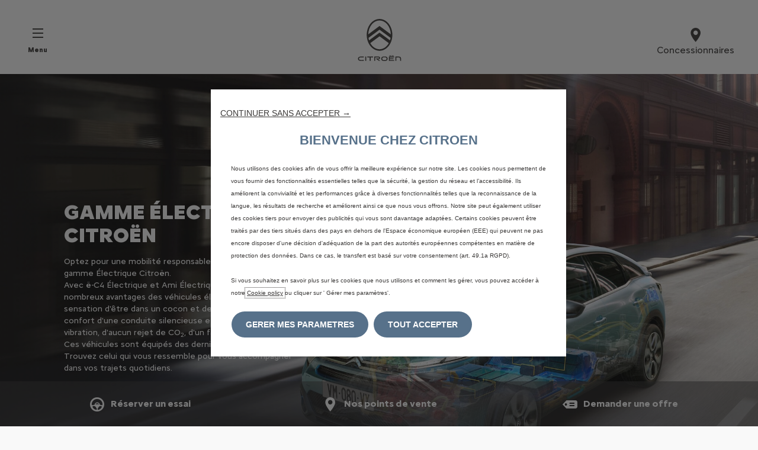

--- FILE ---
content_type: text/html;charset=utf-8
request_url: https://www.citroen.nc/electriques.html
body_size: 15384
content:
<!DOCTYPE html>
<html dir="ltr" lang="fr">
<head>
<meta charset="utf-8"/>
<meta http-equiv="X-UA-Compatible" content="IE=Edge"/>
<meta http-equiv="content-type" content="text/html; charset=UTF-8"/>
<meta name="viewport" content="width=device-width, initial-scale=1"/>
<meta name="keywords"/>
<meta name="author"/>
<meta name="description" content="Optez pour une mobilité responsable avec un véhicule électrifié de la gamme Citroën, trouvez celui qui vous ressemble pour vous accompagner dans vos trajets."/>
<meta name="thousandSeparator"/>
<meta name="decimalSeparator"/>
<meta name="dateFormat" content="01/01/1970"/>
<meta name="localeNext" content="Suivant"/>
<meta name="localePrev" content="Précédent"/>
<title>Voitures électriques | Découvrez la gamme Citroën</title>
<script defer="defer" type="text/javascript" src="https://rum.hlx.page/.rum/@adobe/helix-rum-js@%5E2/dist/rum-standalone.js" data-routing="env=prod,tier=publish,ams=OPEL Automobile GMBH"></script>
<link href="https://www.googletagmanager.com" rel="preconnect" crossorigin />
<link href="https://prod-dot-carussel-dwt.appspot.com" rel="preconnect" crossorigin />
<link href="https://assets.adobedtm.com" rel="preconnect" crossorigin />
<link href="https://cm.everesttech.net" rel="preconnect" crossorigin />
<link href="https://dpm.demdex.net" rel="preconnect" crossorigin />
<link href="https://api.gdpr-banner.awsmpsa.com" rel="preconnect" crossorigin />
<link href="https://europe-west1-cookiebannergdpr.cloudfunctions.net" rel="preconnect" crossorigin />
<meta property="og:title"/>
<meta property="og:type" content="website"/>
<meta property="og:image"/>
<meta property="og:description"/>
<meta property="og:url" content="https://www.citroen.nc/electriques.html"/>
<meta name="twitter:card" content="summary"/>
<meta name="twitter:title"/>
<meta name="twitter:description"/>
<meta name="twitter:image"/>
<meta name="twitter:site" content="@twitter"/>
<meta name="brand" content="citroen"/>
<meta name="theme" content="citroen2022"/>
<meta name="analyticsEngine" content="google"/>
<meta name="bodystyle"/>
<meta name="bodystyleId"/>
<meta name="carline"/>
<meta name="modelYear" content=""/>
<meta name="vehicleContextPath"/>
<meta name="modelId"/>
<meta name="bodyStyleId"/>
<meta name="engineTypeId"/>
<meta name="derivedModelId"/>
<meta name="energyId"/>
<meta name="gradeId"/>
<meta name="vehicleId"/>
<meta name="persona"/>
<meta name="path" content="L2NvbnRlbnQvY2l0cm9lbi93b3JsZHdpZGUvbmV3X2NhbGVkb25pYS9mci9pbmRleC9lbGVjdHJpYy1jYXJzLWh5YnJpZHM=PuGlIfE"/>
<meta name="mvesUrl"/>
<meta name="mvesErrorMessage" content="Les données wltp n&#39;ont pas pu être chargées suite à un problème technique"/>
<script>
            var siteOwner = "central";
            var siteTarget = "B2C";
            var siteFamily = "new cars";
            var vehicleModelBodystyle = "";
            var vehicleModelBodystyleLabel = "";
            var isMobile = window.matchMedia('(max-width: 767px)').matches;
            var device = isMobile ? 'mobile' : 'desktop';
            /**
             * dataLayer is initialized with the basic values needed for dynamic yield in header, then the rest of values
             * will be populated by stat_global and cowp analytics module
             * for more information refer to the stat_global.html and cowp analytics module file (frontend/mars-aem-ui/js/mod/analytics.js)
             */

            var dataLayer = window.dataLayer || [];

            var dataLayerBasicValue = {
                "brand": "citroen",
                "language": "fr",
                "country": "nc",
                "pageCategory": "navigation",
                "virtualPageURL": "\/content\/citroen\/worldwide\/new_caledonia\/fr\/index\/electriques.html",
                "siteOwner": siteOwner,
                "siteTarget": siteTarget,
                "siteFamily": siteFamily,
                "formsName": "",
                "mainStepIndicator": "",
                "vehicleModelBodystyle" : vehicleModelBodystyle,
                "vehicleModelBodystyleLabel" : vehicleModelBodystyleLabel,
                "vehicleCategory" : "",
                "rumTarget" : "",
                "pageVariant" : "",
                "pageTarget" : "",
                "deviceType": device
            };
            dataLayer.push(dataLayerBasicValue);
      </script>
<script>
      // we can add settings in this section to configure some third party scripts that are not managed by the banner (ie AB Tasty)
      function PSAConsentManagerLaunch(w,name) {
      }
    </script>
<script type="text/javascript" id="psa_tarteauxprunes_launcher" src="https://ressource.gdpr-banner.awsmpsa.com/js/tarteauxprunes.js" data-autoload="true" data-origin="prod" data-template="d1" data-callback="PSAConsentManagerLaunch">
    </script>
<link rel="stylesheet" href="/etc.clientlibs/mars/components/media/tiled_gallery/clientlibs/site.min.css" type="text/css">
<link rel="stylesheet" href="/etc.clientlibs/core/wcm/components/carousel/v1/carousel/clientlibs/site.min.css" type="text/css">
<script src="/etc.clientlibs/mars/components/media/tiled_gallery/clientlibs/site.min.js"></script>
<script src="/etc.clientlibs/core/wcm/components/carousel/v1/carousel/clientlibs/site.min.js"></script>
<link rel="stylesheet" href="/etc.clientlibs/core/wcm/components/tabs/v1/tabs/clientlibs/site.min.css" type="text/css">
<script src="/etc.clientlibs/core/wcm/components/commons/site/clientlibs/container.min.js"></script>
<script src="/etc.clientlibs/core/wcm/components/tabs/v1/tabs/clientlibs/site.min.js"></script>
<script>
        (function() {
            window.languageScript = 'ltr';
        })();

    </script>
<link rel="stylesheet" href="/etc/clientlibs/mars/commons.lc-20251126154417-lc.min.css" type="text/css">
<link rel="stylesheet" href="/etc/clientlibs/citroen2022/head/css/ltr/global.lc-20251126154417-lc.min.css" type="text/css">
<link rel="stylesheet" href="/etc.clientlibs/stellantis-whitelabel/clientlibs/theme/citroen.lc-1765987248261-lc.min.css" type="text/css">
<script src="/etc/clientlibs/citroen2022/head/js.lc-20251126154417-lc.min.js"></script>
<link rel="stylesheet" href="/etc.clientlibs/stellantis-whitelabel/clientlibs/Design-system/citroen.lc-1765987245940-lc.min.css" type="text/css">
<link rel="stylesheet" href="/etc.clientlibs/stellantis-whitelabel/clientlibs/WlButton.lc-1765987249105-lc.min.css" type="text/css" data-app-css-wl="WlButton"/>
<link rel="icon" type="image/vnd.microsoft.icon" href="/etc/designs/citroen/favicon.ico"/>
<link rel="apple-touch-icon" href="/etc/designs/citroen/favicon.png"/>
<script type="text/javascript">
        // ------ Start of DY Context ------ //
        var dataLayer = window['dataLayer'] || [];
        var pageType = "";
        var contextData = "";

        if (dataLayer[0] && dataLayer[0].pageCategory === "home page") {
            pageType = "HOMEPAGE";
            contextData = "";
        } else if (dataLayer[0] && (dataLayer[0].pageCategory === "product page" || dataLayer[0].pageCategory === "range page" || dataLayer[0].mainStepName === "contact details" )) {
            dataLayer.forEach(function (v, i) {
                var bodyStyleLocation = dataLayer[i];
                if (bodyStyleLocation.hasOwnProperty("vehicleModelBodystyle")) {
                    pageType = "PRODUCT";
                    contextData = bodyStyleLocation.vehicleModelBodystyle.slice(0,4);
                }
            });
        } else {
            pageType = "OTHER";
            contextData = "";
        }
        window.DY = window.DY || {};
        DY.recommendationContext = { type: pageType, data: [contextData] }

        // ------ End of DY Context ------ //

        // ------ Start of DY Consent manager ------ //
        var gdprCountryRegex = /fr|de|be|uk|gb|ch|es|it|at|lu|nl|pt|pl|bg|hr|dk|ee|fi|gr|hu|ie|lt|mt|ro|sk|si|se|cz|no|gp|mq|gf|yt|re|tr|ru|ar|br|cl|dz|jp|mx|ua/;
        window.DY = window.DY || {};
        window.DYO = window.DYO || {};
        //var dataLayer = window['dataLayer'] || [];


        setTimeout(function () {
            getDataLayerLoadedInterval = setInterval(getDataLayerLoaded, 100);
        }, 10);

        setTimeout(function () {
            clearInterval(getDataLayerLoadedInterval);
        }, 60000);

        function searchLastEventDataLayer(eventName) {
            var lastIndex = -1;
            dataLayer.map(function (key, index) {
                if (key.brand === eventName) {
                    if (index > lastIndex) {
                        lastIndex = index;
                    }
                }
            });
            return lastIndex;
        }

        function getDataLayerLoaded() {
            //var eventSearchIndex = searchLastEventDataLayer("peugeot");
            //we want to support more brands
            var eventSearchIndex = searchLastEventDataLayer('citroen');
            var currentMainStepName = -1;

            if (eventSearchIndex > -1) {
                currentMainStepName = dataLayer[eventSearchIndex]["country"];
                DYConsentManager(currentMainStepName);
                clearInterval(getDataLayerLoadedInterval);
            }
        }

        function DYConsentManager(countryIsGDPR) {
            // --- If the country is included in the gdpr zone  --- //
            if (gdprCountryRegex.test(countryIsGDPR)) {
                // --- If it is an old user --- //
                var dCookie = document.cookie;
                if (dCookie.includes("_psac_gdpr_consent_given")) {
                    if (dCookie.includes("_psac_gdpr_consent_purposes=[cat_ana][cat_com]") || dCookie.includes("_psac_gdpr_consent_purposes=[cat_com]")) {
                        DY.userActiveConsent = {accepted: true};
                        DYO.ActiveConsent.updateConsentAcceptedStatus(true);
                        console.log("[COM]DYConsentIsgiven: true");
                    } else {
                        DY.userActiveConsent = {accepted: false}
                        DYO.ActiveConsent.updateConsentAcceptedStatus(false);
                        console.log("[NOCOM]DYConsentIsgiven: false");
                    }
                } else {
                    setTimeout(function () {
                        try {
                            var datalayerInterval = setInterval(function () {
                                var datalayerIteratif = window.dataLayer;
                                for (const item in datalayerIteratif) {
                                    if (
                                        datalayerIteratif[item]["event"] ===
                                        "gdprclosepopin"
                                    ) {
                                        var dCookie = document.cookie;
                                        if (dCookie.includes("_psac_gdpr_consent_given")) {
                                            if (dCookie.includes("_psac_gdpr_consent_purposes=[cat_ana][cat_com]") || dCookie.includes("_psac_gdpr_consent_purposes=[cat_com]")) {
                                                DY.userActiveConsent = {accepted: true};
                                                DYO.ActiveConsent.updateConsentAcceptedStatus(true);
                                                console.log("DYConsentIsgiven: true");
                                            } else {
                                                DY.userActiveConsent = {accepted: false}
                                                DYO.ActiveConsent.updateConsentAcceptedStatus(false);
                                                console.log("DYConsentIsgiven: false");
                                            }
                                        } else {
                                            console.log("DYConsent: Waiting ...");
                                        }
                                        clearInterval(datalayerInterval);
                                    }
                                }
                            }, 500)
                        } catch (error) {
                            console.log('DYConsent: Waiting datalayer ...')
                        }
                    }, 10);
                }

            } else {
                DY.userActiveConsent = {accepted: true};
            }
        }

        // ------ End of DY Consent manager ------ //
    </script>
<link rel="preconnect" href="//cdn-eu.dynamicyield.com"/>
<link rel="preconnect" href="//st-eu.dynamicyield.com"/>
<link rel="preconnect" href="//rcom-eu.dynamicyield.com"/>
<link rel="dns-prefetch" href="//cdn-eu.dynamicyield.com"/>
<link rel="dns-prefetch" href="//st-eu.dynamicyield.com"/>
<link rel="dns-prefetch" href="//rcom-eu.dynamicyield.com"/>
<script type="text/javascript" src="//cdn-eu.dynamicyield.com/api/9878840/api_dynamic.js"></script>
<script type="text/javascript" src="//cdn-eu.dynamicyield.com/api/9878840/api_static.js"></script>
</head>
<body>
<a href="#main" class="q-skip-to-content button primary">Voir le contenu</a>
<div class="off-canvas-wrap" data-offcanvas>
<div class="inner-wrap">
<style>
.off-canvas-wrap.move-right.xf-mobile-menu{height:100vh;width:100vw;}
.citroen-xf-override{height:100vh;width:100vw!important;}
.peugeot-xf-override{position:absolute;}
.peugeot-xf-back-button-override{z-index:1006;}
.opel-xf-override{height:100vh;width:100vw!important;overflow:auto!important;}
</style>
<div class="q-offcanvas-header hide-for-large-up    ">
<span class="offcanvas-header"></span>
<a href="#" class="q-close-primary-nav">
<i class="icon icon-close"></i>
</a>
</div>
<aside class="q-mod q-mod-nav-offcanvas q-nav-offcanvas left-off-canvas-menu
		hide-for-large-up   ">
<div class="q-nav-offcanvas__scroller">
<ul class="off-canvas-list false">
<li class="navbar-header-content   ">
<a href="/" target="_self" class=" off-canvas-list__link">
<i class="icon icon-home"></i>
</a>
</li>
<li class="has-submenu js-has-submenu  off-canvas-list__item  ">
<a class="off-canvas-list__link q-mod q-mod-analytics" href="#" data-nav-section="electric-cars-hybrids" data-nav-submenu data-gtm-event="uaevent" data-gtm-event-category="d1-content::Header::PrimaryNavigation" data-gtm-event-action="Display::Menu">
<span>Véhicules</span>
</a>
<ul data-submenu class="left-submenu ">
<li class="off-canvas-list__item navbar-header-content back js-first-level-parent">
<a>Accueil</a>
</li>
<li class="off-canvas-list__item">
<label class="title">
<span>Véhicules</span>
</label>
</li>
<li class=" off-canvas-list__item">
<div class="q-mod q-mod-vehicle-selector q-vehicle-selector q-grid-overflow-large show-for-medium-up collapse q-selector-none q-with-pagination" data-vehicle-selector-saved="false">
<div class="q-slider" data-slider-options="{&#34;dots&#34;:true,&#34;arrows&#34;:true,&#34;slidesToScroll&#34;:4,&#34;slidesToShow&#34;:4}" data-dtm-options="{&#34;nextArrow&#34;:[null,null],&#34;prevArrow&#34;:[null,null]}" data-gtm-options="{&#34;event-labels&#34;:[null,null],&#34;event-category&#34;:&#34;d1-content::Content&#34;,&#34;event-action&#34;:&#34;ClickOn::{{elem}}&#34;,&#34;event&#34;:&#34;uaevent&#34;}">
<div class="q-carline-item q-slider-item ">
<div class="q-carline-item__inner" tabindex="0">
<a class="q-no-link stat-text-link  q-mod q-mod-analytics" tabindex="-1" data-gtm-event="uaevent" data-gtm-event-action="ClickOn::JellyBeanImage" data-gtm-event-label="AMI" data-target="69b09b36-e5dd-42e7-a8ac-f5253885bd00" title="AMI" data-dtm="vehicle selector" href="/ami.html">
<div class="q-image-container">
<img src="/content/dam/citroen/master/b2c/models/bbc-thumbnails/Ami-576x324.png" title="AMI" alt="vignette AMI" class="stat-image-link" data-dtm="vehicle selector"/>
</div>
<div class="q-title ellipsis js-text-ellipsis">
<span class="q-label"> AMI</span>
</div>
</a>
</div>
</div>
<div class="q-carline-item q-slider-item ">
<div class="q-carline-item__inner" tabindex="0">
<a class="q-no-link stat-text-link  q-mod q-mod-analytics" tabindex="-1" data-gtm-event="uaevent" data-gtm-event-action="ClickOn::JellyBeanImage" data-gtm-event-label="C3" data-target="940b4cf2-f134-406a-8c98-2389ae2af3e8" title="C3" data-dtm="vehicle selector" href="/modeles/c3.html">
<div class="q-image-container">
<img src="/content/dam/citroen/master/b2c/models/new-c3/bbc/C3-576x324.png" title="C3" alt="Citroën C3" class="stat-image-link" data-dtm="vehicle selector"/>
</div>
<div class="q-title ellipsis js-text-ellipsis">
<span class="q-label"> C3</span>
</div>
</a>
</div>
</div>
<div class="q-carline-item q-slider-item ">
<div class="q-carline-item__inner" tabindex="0">
<a class="q-no-link stat-text-link  q-mod q-mod-analytics" tabindex="-1" data-gtm-event="uaevent" data-gtm-event-action="ClickOn::JellyBeanImage" data-gtm-event-label="C3 AIRCROSS" data-target="8d8443d0-5ec8-49f1-af11-a96c20313e39" title="C3 AIRCROSS" data-dtm="vehicle selector" href="/modeles/c3-aircross.html">
<div class="q-image-container">
<img src="/content/dam/citroen/master/b2c/models/new-c3-aircross-suv/bbc/C3-Aircross-576x324.png" title="C3 AIRCROSS" alt="Citroën C3 Aircross" class="stat-image-link" data-dtm="vehicle selector"/>
</div>
<div class="q-title ellipsis js-text-ellipsis">
<span class="q-label"> C3 AIRCROSS</span>
</div>
</a>
</div>
</div>
<div class="q-carline-item q-slider-item ">
<div class="q-carline-item__inner" tabindex="0">
<div class="q-image-container">
<img src="/content/dam/citroen/master/b2c/models/new-c4-e/bbc/C4_electric_2023_small_image_1280_720.png" title="NOUVELLE C4 +Ë-C4" alt="NOUVELLE C4 +Ë-C4" class="stat-image-link" data-dtm="vehicle selector"/>
</div>
<div class="q-title ellipsis js-text-ellipsis">
<button data-dropdown="dropdown-8652e621-ecda-464b-bf23-2145df873eb0" class="dropdown q-dropdown stat-dropdown q-mod q-mod-analytics" title="c4-electric" tabindex="-1" data-dtm="vehicle selector" data-gtm-event="uaevent" data-gtm-event-action="DropDown" data-gtm-event-label="c4-electric">
<span class="q-label"></span>
</button>
</div>
<div id="dropdown-8652e621-ecda-464b-bf23-2145df873eb0" class="f-dropdown" data-dropdown-content>
<ul class="no-bullet">
<li>
<a class="stat-dropdown  q-mod q-mod-analytics" data-gtm-event="uaevent" data-gtm-event-action="DropDown" data-gtm-event-label="Ë-C4 ÉLECTRIQUE" data-target="e852bbf7-148d-4dab-bfec-6eee41ae380e" title="Ë-C4 ÉLECTRIQUE" data-dtm="vehicle selector" href="/modeles/c4.html">
Ë-C4 ÉLECTRIQUE
</a>
</li>
<li>
<a class="stat-dropdown  q-mod q-mod-analytics" data-gtm-event="uaevent" data-gtm-event-action="DropDown" data-gtm-event-label="C4" data-target="da6276e1-4fba-44df-b301-133c0a723370" title="C4" data-dtm="vehicle selector" href="/modeles/c4.html">
C4
</a>
</li>
</ul>
</div>
</div>
</div>
<div class="q-carline-item q-slider-item ">
<div class="q-carline-item__inner" tabindex="0">
<a class="q-no-link stat-text-link  q-mod q-mod-analytics" tabindex="-1" data-gtm-event="uaevent" data-gtm-event-action="ClickOn::JellyBeanImage" data-gtm-event-label="C5 AIRCROSS" data-target="7e05af97-b19f-4d1f-81ce-1c03135d89e2" title="C5 AIRCROSS" data-dtm="vehicle selector" href="/modeles/c5-aircross.html">
<div class="q-image-container">
<img src="/content/dam/citroen/master/b2c/models/new-c5-aircross/bbc/s/C5-Aircross-ICE-576x324.png" title="C5 AIRCROSS" class="stat-image-link" data-dtm="vehicle selector"/>
</div>
<div class="q-title ellipsis js-text-ellipsis">
<span class="q-label"> C5 AIRCROSS</span>
</div>
</a>
</div>
</div>
<div class="q-carline-item q-slider-item ">
<div class="q-carline-item__inner" tabindex="0">
<a class="q-no-link stat-text-link  q-mod q-mod-analytics" tabindex="-1" data-gtm-event="uaevent" data-gtm-event-action="ClickOn::JellyBeanImage" data-gtm-event-label="BERLINGO" data-target="0b3842a7-b133-4cc0-9f1f-d4a8f9b357ab" title="BERLINGO" data-dtm="vehicle selector" href="/modeles/berlingo.html">
<div class="q-image-container">
<img src="/content/dam/citroen/master/b2c/models/berlingo/bbc/Berlingo-576x324.png" title="BERLINGO" alt="vignette Berlingo" class="stat-image-link" data-dtm="vehicle selector"/>
</div>
<div class="q-title ellipsis js-text-ellipsis">
<span class="q-label"> BERLINGO</span>
</div>
</a>
</div>
</div>
<div class="q-carline-item q-slider-item ">
<div class="q-carline-item__inner" tabindex="0">
<a class="q-no-link stat-text-link  q-mod q-mod-analytics" tabindex="-1" data-gtm-event="uaevent" data-gtm-event-action="ClickOn::JellyBeanImage" data-gtm-event-label="SPACETOURER" data-target="f3296c4d-2dd3-432c-baa9-c7858da603ee" title="SPACETOURER" data-dtm="vehicle selector" href="/modeles/spacetourer.html">
<div class="q-image-container">
<img src="/content/dam/citroen/master/b2c/models/spacetourer/bbc/SpaceTourer-576x324.png" title="SPACETOURER" alt="SPACETOURER M" class="stat-image-link" data-dtm="vehicle selector"/>
</div>
<div class="q-title ellipsis js-text-ellipsis">
<span class="q-label"> SPACETOURER</span>
</div>
</a>
</div>
</div>
<div class="q-carline-item q-slider-item ">
<div class="q-carline-item__inner" tabindex="0">
<a class="q-no-link stat-text-link  q-mod q-mod-analytics" tabindex="-1" data-gtm-event="uaevent" data-gtm-event-action="ClickOn::JellyBeanImage" data-gtm-event-label="OLI [ALL-Ë]&lt;p>&lt;span style=&#34;color:#57718A; font-size:12px;&#34;> &lt;b>CONCEPT CAR&lt;/b> &lt;/span> &lt;/p>" data-target="e4d1a751-3cdf-461a-aed1-5a38420b6c3e" title="OLI [ALL-Ë]&lt;p>&lt;span style=&#34;color:#57718A; font-size:12px;&#34;> &lt;b>CONCEPT CAR&lt;/b> &lt;/span> &lt;/p>" data-dtm="vehicle selector" href="/univers-citroen/concept-cars/citroen-oli.html">
<div class="q-image-container">
<img src="/content/dam/citroen/master/b2c/about-citroen/concept-cars/citroen-oli-cv21/Concept_576_524.png" title="OLI [ALL-Ë]&lt;p>&lt;span style=&#34;color:#57718A; font-size:12px;&#34;> &lt;b>CONCEPT CAR&lt;/b> &lt;/span> &lt;/p>" class="stat-image-link" data-dtm="vehicle selector"/>
</div>
<div class="q-title ellipsis js-text-ellipsis">
<span class="q-label"> OLI [ALL-Ë]<p><span style="color: rgb(87,113,138);font-size: 12.0px;"> <b>CONCEPT CAR</b> </span> </p></span>
</div>
</a>
</div>
</div>
<div class="q-carline-item q-slider-item ">
<div class="q-carline-item__inner" tabindex="0">
<div class="q-image-container">
<img src="/content/dam/citroen/master/b2b/models/berlingo-van/bbc/Citroen_BerlingoVan_2CK9_M_576_324.png" title="BERLINGO VAN" alt="BERLINGO VAN" class="stat-image-link" data-dtm="vehicle selector"/>
</div>
<div class="q-title ellipsis js-text-ellipsis">
<button data-dropdown="dropdown-2589d8b0-8f0b-42b6-8a12-81b24963f515" class="dropdown q-dropdown stat-dropdown q-mod q-mod-analytics" title="berlingo-van" tabindex="-1" data-dtm="vehicle selector" data-gtm-event="uaevent" data-gtm-event-action="DropDown" data-gtm-event-label="berlingo-van">
<span class="q-label"></span>
</button>
</div>
<div id="dropdown-2589d8b0-8f0b-42b6-8a12-81b24963f515" class="f-dropdown" data-dropdown-content>
<ul class="no-bullet">
<li>
<a class="stat-dropdown  q-mod q-mod-analytics" data-gtm-event="uaevent" data-gtm-event-action="DropDown" data-gtm-event-label="Ë-BERLINGO VAN" data-target="562c567f-e4b9-44ac-bc4a-8bf8bc273603" title="Ë-BERLINGO VAN" data-dtm="vehicle selector" href="/modeles/berlingo-van.html">
Ë-BERLINGO VAN
</a>
</li>
<li>
<a class="stat-dropdown  q-mod q-mod-analytics" data-gtm-event="uaevent" data-gtm-event-action="DropDown" data-gtm-event-label="BERLINGO VAN" data-target="9ebc490b-a510-4339-8815-fe7ebcfd70af" title="BERLINGO VAN" data-dtm="vehicle selector" href="/modeles/berlingo-van.html">
BERLINGO VAN
</a>
</li>
</ul>
</div>
</div>
</div>
<div class="q-carline-item q-slider-item ">
<div class="q-carline-item__inner" tabindex="0">
<div class="q-image-container">
<img src="/content/dam/citroen/master/b2b/models/jumpy-vu-new-e/bbc/citroen_jumpy_224_123.png" title="JUMPY VU + NOUVEAU Ë-JUMPY" alt="JUMPY VU + NOUVEAU Ë-JUMPY" class="stat-image-link" data-dtm="vehicle selector"/>
</div>
<div class="q-title ellipsis js-text-ellipsis">
<button data-dropdown="dropdown-65905004-b442-4c66-863a-18b95adf4aad" class="dropdown q-dropdown stat-dropdown q-mod q-mod-analytics" title="jumpy" tabindex="-1" data-dtm="vehicle selector" data-gtm-event="uaevent" data-gtm-event-action="DropDown" data-gtm-event-label="jumpy">
<span class="q-label"></span>
</button>
</div>
<div id="dropdown-65905004-b442-4c66-863a-18b95adf4aad" class="f-dropdown" data-dropdown-content>
<ul class="no-bullet">
<li>
<a class="stat-dropdown  q-mod q-mod-analytics" data-gtm-event="uaevent" data-gtm-event-action="DropDown" data-gtm-event-label="Ë-JUMPY" data-target="e35a4477-be6c-4ebf-a29c-eaf68a9d5cf7" title="Ë-JUMPY" data-dtm="vehicle selector" href="/modeles/jumpy.html">
Ë-JUMPY
</a>
</li>
<li>
<a class="stat-dropdown  q-mod q-mod-analytics" data-gtm-event="uaevent" data-gtm-event-action="DropDown" data-gtm-event-label="JUMPY" data-target="e35a4477-be6c-4ebf-a29c-eaf68a9d5cf7" title="JUMPY" data-dtm="vehicle selector" href="/modeles/jumpy.html">
JUMPY
</a>
</li>
</ul>
</div>
</div>
</div>
<div class="q-carline-item q-slider-item ">
<div class="q-carline-item__inner" tabindex="0">
<a class="q-no-link stat-text-link  q-mod q-mod-analytics" tabindex="-1" data-gtm-event="uaevent" data-gtm-event-action="ClickOn::JellyBeanImage" data-gtm-event-label="JUMPER" data-target="d03a3a26-ce79-4b76-9036-fa7b3ab177b4" title="JUMPER" data-dtm="vehicle selector" href="/modeles/jumper.html">
<div class="q-image-container">
<img src="/content/dam/citroen/master/b2b/models/jumper-vu-new-e/bbc/Jumper-576x324.png" title="JUMPER" alt="Jumper VU" class="stat-image-link" data-dtm="vehicle selector"/>
</div>
<div class="q-title ellipsis js-text-ellipsis">
<span class="q-label"> JUMPER</span>
</div>
</a>
</div>
</div>
</div>
</div>
<div class="q-mod q-mod-vehicle-selector-mobile-list q-vehicle-selector-mobile-list row show-for-small-only">
<div>AMI</div>
<ul class="q-stacked-list">
<li class="q-expander-item js-expander-item q-list-item q-with-price js-has-submenu">
<a class="row collapse stat-image-link q-bodystyle-link q-mod q-mod-analytics" data-dtm="suggested bodystyles" data-nav-section="electric-cars-hybrids" href="/ami.html" target="_self" data-gtm-event="uaevent" data-gtm-event-category="d1-content::Header::PrimaryNavigation" data-gtm-event-action="Redirection::Internal" data-gtm-event-label="AMI">
<div class="q-picture-container columns small-5 medium-12">
<img src="/content/dam/citroen/master/b2c/models/bbc-thumbnails/Ami-576x324.png" title="vignette AMI" alt="vignette AMI"/>
</div>
<div class="q-label-container columns small-7 medium-12">
<div class="q-label">AMI</div>
</div>
</a>
</li>
</ul>
<div></div>
<ul class="q-stacked-list">
<li class="q-expander-item js-expander-item q-list-item q-with-price js-has-submenu">
<a class="row collapse stat-image-link q-bodystyle-link q-mod q-mod-analytics" data-dtm="suggested bodystyles" data-nav-section="electric-cars-hybrids" href="/modeles/c3.html" target="_self" title=" Citroën C3" data-gtm-event="uaevent" data-gtm-event-category="d1-content::Header::PrimaryNavigation" data-gtm-event-action="Redirection::Internal" data-gtm-event-label="C3">
<div class="q-picture-container columns small-5 medium-12">
<img src="/content/dam/citroen/master/b2c/models/new-c3/bbc/C3-576x324.png" title="Citroën C3" alt="Citroën C3"/>
</div>
<div class="q-label-container columns small-7 medium-12">
<div class="q-label">C3</div>
</div>
</a>
</li>
</ul>
<div></div>
<ul class="q-stacked-list">
<li class="q-expander-item js-expander-item q-list-item q-with-price js-has-submenu">
<a class="row collapse stat-image-link q-bodystyle-link q-mod q-mod-analytics" data-dtm="suggested bodystyles" data-nav-section="electric-cars-hybrids" href="/modeles/c3-aircross.html" target="_self" title="SUV C3 Aircross" data-gtm-event="uaevent" data-gtm-event-category="d1-content::Header::PrimaryNavigation" data-gtm-event-action="Redirection::Internal" data-gtm-event-label="C3 AIRCROSS">
<div class="q-picture-container columns small-5 medium-12">
<img src="/content/dam/citroen/master/b2c/models/new-c3-aircross-suv/bbc/C3-Aircross-576x324.png" title="Citroën C3 Aircross" alt="Citroën C3 Aircross"/>
</div>
<div class="q-label-container columns small-7 medium-12">
<div class="q-label">C3 AIRCROSS</div>
</div>
</a>
</li>
</ul>
<div></div>
<ul class="q-stacked-list">
<li class="q-expander-item js-expander-item q-list-item q-with-price js-has-submenu">
<a class="row collapse stat-image-link q-bodystyle-link q-mod q-mod-analytics" data-dtm="suggested bodystyles" data-nav-section="electric-cars-hybrids" href="/modeles/c4.html" target="_self" data-gtm-event="uaevent" data-gtm-event-category="d1-content::Header::PrimaryNavigation" data-gtm-event-action="Redirection::Internal" data-gtm-event-label="Ë-C4 ÉLECTRIQUE">
<div class="q-picture-container columns small-5 medium-12">
<img src="/content/dam/citroen/master/b2c/models/new-c4-e/bbc/eC4-576x324.png" title="Nouvelle ë-C4" alt="Nouvelle ë-C4"/>
</div>
<div class="q-label-container columns small-7 medium-12">
<div class="q-label">Ë-C4 ÉLECTRIQUE</div>
</div>
</a>
</li>
<li class="q-expander-item js-expander-item q-list-item q-with-price js-has-submenu">
<a class="row collapse stat-image-link q-bodystyle-link q-mod q-mod-analytics" data-dtm="suggested bodystyles" data-nav-section="electric-cars-hybrids" href="/modeles/c4.html" target="_self" data-gtm-event="uaevent" data-gtm-event-category="d1-content::Header::PrimaryNavigation" data-gtm-event-action="Redirection::Internal" data-gtm-event-label="C4">
<div class="q-picture-container columns small-5 medium-12">
<img src="/content/dam/citroen/master/b2c/models/new-c4-e/bbc/C4-ICE-576x324.png"/>
</div>
<div class="q-label-container columns small-7 medium-12">
<div class="q-label">C4</div>
</div>
</a>
</li>
</ul>
<div></div>
<ul class="q-stacked-list">
<li class="q-expander-item js-expander-item q-list-item q-with-price js-has-submenu">
<a class="row collapse stat-image-link q-bodystyle-link q-mod q-mod-analytics" data-dtm="suggested bodystyles" data-nav-section="electric-cars-hybrids" href="/modeles/c5-aircross.html" target="_self" data-gtm-event="uaevent" data-gtm-event-category="d1-content::Header::PrimaryNavigation" data-gtm-event-action="Redirection::Internal" data-gtm-event-label="C5 AIRCROSS">
<div class="q-picture-container columns small-5 medium-12">
<img src="/content/dam/citroen/master/b2c/models/new-c5-aircross/bbc/s/C5-Aircross-ICE-576x324.png"/>
</div>
<div class="q-label-container columns small-7 medium-12">
<div class="q-label">C5 AIRCROSS</div>
</div>
</a>
</li>
</ul>
<div></div>
<ul class="q-stacked-list">
<li class="q-expander-item js-expander-item q-list-item q-with-price js-has-submenu">
<a class="row collapse stat-image-link q-bodystyle-link q-mod q-mod-analytics" data-dtm="suggested bodystyles" data-nav-section="electric-cars-hybrids" href="/modeles/berlingo.html" target="_self" data-gtm-event="uaevent" data-gtm-event-category="d1-content::Header::PrimaryNavigation" data-gtm-event-action="Redirection::Internal" data-gtm-event-label="BERLINGO">
<div class="q-picture-container columns small-5 medium-12">
<img src="/content/dam/citroen/master/b2c/models/berlingo/bbc/Berlingo-576x324.png" title="vignette Berlingo" alt="vignette Berlingo"/>
</div>
<div class="q-label-container columns small-7 medium-12">
<div class="q-label">BERLINGO</div>
</div>
</a>
</li>
</ul>
<div></div>
<ul class="q-stacked-list">
<li class="q-expander-item js-expander-item q-list-item q-with-price js-has-submenu">
<a class="row collapse stat-image-link q-bodystyle-link q-mod q-mod-analytics" data-dtm="suggested bodystyles" data-nav-section="electric-cars-hybrids" href="/modeles/spacetourer.html" target="_self" data-gtm-event="uaevent" data-gtm-event-category="d1-content::Header::PrimaryNavigation" data-gtm-event-action="Redirection::Internal" data-gtm-event-label="SPACETOURER">
<div class="q-picture-container columns small-5 medium-12">
<img src="/content/dam/citroen/master/b2c/models/spacetourer/bbc/SpaceTourer-576x324.png" title="SPACETOURER M" alt="SPACETOURER M"/>
</div>
<div class="q-label-container columns small-7 medium-12">
<div class="q-label">SPACETOURER</div>
</div>
</a>
</li>
</ul>
<div></div>
<ul class="q-stacked-list">
<li class="q-expander-item js-expander-item q-list-item q-with-price js-has-submenu">
<a class="row collapse stat-image-link q-bodystyle-link q-mod q-mod-analytics" data-dtm="suggested bodystyles" data-nav-section="electric-cars-hybrids" href="/univers-citroen/concept-cars/citroen-oli.html" target="_self" data-gtm-event="uaevent" data-gtm-event-category="d1-content::Header::PrimaryNavigation" data-gtm-event-action="Redirection::Internal" data-gtm-event-label="OLI [ALL-Ë]&lt;p>&lt;span style=&#34;color:#57718A; font-size:12px;&#34;> &lt;b>CONCEPT CAR&lt;/b> &lt;/span> &lt;/p>">
<div class="q-picture-container columns small-5 medium-12">
<img src="/content/dam/citroen/master/b2c/about-citroen/concept-cars/citroen-oli-cv21/Concept_576_524.png"/>
</div>
<div class="q-label-container columns small-7 medium-12">
<div class="q-label">OLI [ALL-Ë]<p><span style="color: rgb(87,113,138);font-size: 12.0px;"> <b>CONCEPT CAR</b> </span> </p></div>
</div>
</a>
</li>
</ul>
<div></div>
<ul class="q-stacked-list">
<li class="q-expander-item js-expander-item q-list-item q-with-price js-has-submenu">
<a class="row collapse stat-image-link q-bodystyle-link q-mod q-mod-analytics" data-dtm="suggested bodystyles" data-nav-section="electric-cars-hybrids" href="/modeles/berlingo-van.html" target="_self" data-gtm-event="uaevent" data-gtm-event-category="d1-content::Header::PrimaryNavigation" data-gtm-event-action="Redirection::Internal" data-gtm-event-label="Ë-BERLINGO VAN">
<div class="q-picture-container columns small-5 medium-12">
<img src="/content/dam/citroen/master/b2b/models/berlingo-van/bbc/eBerlingo-van-576x324.png" title="ë-Berlingo Van" alt="ë-Berlingo Van"/>
</div>
<div class="q-label-container columns small-7 medium-12">
<div class="q-label">Ë-BERLINGO VAN</div>
</div>
</a>
</li>
<li class="q-expander-item js-expander-item q-list-item q-with-price js-has-submenu">
<a class="row collapse stat-image-link q-bodystyle-link q-mod q-mod-analytics" data-dtm="suggested bodystyles" data-nav-section="electric-cars-hybrids" href="/modeles/berlingo-van.html" target="_self" data-gtm-event="uaevent" data-gtm-event-category="d1-content::Header::PrimaryNavigation" data-gtm-event-action="Redirection::Internal" data-gtm-event-label="BERLINGO VAN">
<div class="q-picture-container columns small-5 medium-12">
<img src="/content/dam/citroen/master/b2b/models/berlingo-van/bbc/Berlingo-van-576x324.png" title="Berlingo Van" alt="Berlingo Van"/>
</div>
<div class="q-label-container columns small-7 medium-12">
<div class="q-label">BERLINGO VAN</div>
</div>
</a>
</li>
</ul>
<div></div>
<ul class="q-stacked-list">
<li class="q-expander-item js-expander-item q-list-item q-with-price js-has-submenu">
<a class="row collapse stat-image-link q-bodystyle-link q-mod q-mod-analytics" data-dtm="suggested bodystyles" data-nav-section="electric-cars-hybrids" href="/modeles/jumpy.html" target="_self" data-gtm-event="uaevent" data-gtm-event-category="d1-content::Header::PrimaryNavigation" data-gtm-event-action="Redirection::Internal" data-gtm-event-label="Ë-JUMPY">
<div class="q-picture-container columns small-5 medium-12">
<img src="/content/dam/citroen/master/b2b/models/jumpy-vu-new-e/bbc/eJumpy-576x324.png" title="ë-Jumpy VU" alt="ë-Jumpy VU"/>
</div>
<div class="q-label-container columns small-7 medium-12">
<div class="q-label">Ë-JUMPY</div>
</div>
</a>
</li>
<li class="q-expander-item js-expander-item q-list-item q-with-price js-has-submenu">
<a class="row collapse stat-image-link q-bodystyle-link q-mod q-mod-analytics" data-dtm="suggested bodystyles" data-nav-section="electric-cars-hybrids" href="/modeles/jumpy.html" target="_self" data-gtm-event="uaevent" data-gtm-event-category="d1-content::Header::PrimaryNavigation" data-gtm-event-action="Redirection::Internal" data-gtm-event-label="JUMPY">
<div class="q-picture-container columns small-5 medium-12">
<img src="/content/dam/citroen/master/b2b/models/jumpy-vu-new-e/bbc/Jumpy-576x324.png" title="Jumpy VU" alt="Jumpy VU"/>
</div>
<div class="q-label-container columns small-7 medium-12">
<div class="q-label">JUMPY</div>
</div>
</a>
</li>
</ul>
<div></div>
<ul class="q-stacked-list">
<li class="q-expander-item js-expander-item q-list-item q-with-price js-has-submenu">
<a class="row collapse stat-image-link q-bodystyle-link q-mod q-mod-analytics" data-dtm="suggested bodystyles" data-nav-section="electric-cars-hybrids" href="/modeles/jumper.html" target="_self" data-gtm-event="uaevent" data-gtm-event-category="d1-content::Header::PrimaryNavigation" data-gtm-event-action="Redirection::Internal" data-gtm-event-label="JUMPER">
<div class="q-picture-container columns small-5 medium-12">
<img src="/content/dam/citroen/master/b2b/models/jumper-vu-new-e/bbc/Jumper-576x324.png" title="Jumper VU" alt="Jumper VU"/>
</div>
<div class="q-label-container columns small-7 medium-12">
<div class="q-label">JUMPER</div>
</div>
</a>
</li>
</ul>
</div>
</li>
</ul>
</li>
<li class="has-submenu js-has-submenu  off-canvas-list__item  ">
<a class="off-canvas-list__link q-mod q-mod-analytics" href="#" data-nav-section="electric-cars-hybrids" data-nav-submenu data-gtm-event="uaevent" data-gtm-event-category="d1-content::Header::PrimaryNavigation" data-gtm-event-action="Display::Menu">
<span>Électrique</span>
</a>
<ul data-submenu class="left-submenu ">
<li class="off-canvas-list__item navbar-header-content back js-first-level-parent">
<a>Accueil</a>
</li>
<li class="off-canvas-list__item">
<label class="title">
<span>Électrique</span>
</label>
</li>
<li class=" off-canvas-list__item">
<a class="off-canvas-list__link" href="/electrique-pour-tous/electrique.html">
<span>L&#39;électrique par Citroën</span>
</a>
</li>
<li class=" off-canvas-list__item">
<a class="off-canvas-list__link" href="/electrique-pour-tous/recharge.html">
<span>Les solutions de recharge</span>
</a>
</li>
<li class=" off-canvas-list__item">
<a class="off-canvas-list__link" href="/electrique-pour-tous/autonomie.html">
<span>Autonomie</span>
</a>
</li>
<li class=" off-canvas-list__item">
<a class="off-canvas-list__link" href="/electrique-pour-tous.html">
<span>Tout savoir sur l&#39;électrique</span>
</a>
</li>
</ul>
</li>
<li class="has-submenu js-has-submenu  off-canvas-list__item  ">
<a class="off-canvas-list__link q-mod q-mod-analytics" href="#" data-nav-section="electric-cars-hybrids" data-nav-submenu data-gtm-event="uaevent" data-gtm-event-category="d1-content::Header::PrimaryNavigation" data-gtm-event-action="Display::Menu">
<span>Acheter</span>
</a>
<ul data-submenu class="left-submenu ">
<li class="off-canvas-list__item navbar-header-content back js-first-level-parent">
<a>Accueil</a>
</li>
<li class="off-canvas-list__item">
<label class="title">
<span>Acheter</span>
</label>
</li>
<li class=" off-canvas-list__item">
<a class="off-canvas-list__link" href="/acheter/offres.html">
<span>Offres du moment</span>
</a>
</li>
<li class=" off-canvas-list__item">
<a class="off-canvas-list__link" href="/outils/demander-une-offre.html" target="_blank">
<span>Demander une offre</span>
</a>
</li>
<li class=" off-canvas-list__item">
<a class="off-canvas-list__link" href="/outils/reserver-un-essai.html" target="_blank">
<span>Réaliser un essai</span>
</a>
</li>
</ul>
</li>
<li class="has-submenu js-has-submenu  off-canvas-list__item  ">
<a class="off-canvas-list__link q-mod q-mod-analytics" href="#" data-nav-section="electric-cars-hybrids" data-nav-submenu data-gtm-event="uaevent" data-gtm-event-category="d1-content::Header::PrimaryNavigation" data-gtm-event-action="Display::Menu">
<span>Entretenir</span>
</a>
<ul data-submenu class="left-submenu ">
<li class="off-canvas-list__item navbar-header-content back js-first-level-parent">
<a>Accueil</a>
</li>
<li class="off-canvas-list__item">
<label class="title">
<span>Entretenir</span>
</label>
</li>
<li class="off-canvas-list__item has-submenu js-has-submenu ">
<a class="off-canvas-list__link q-mod q-mod-analytics" href="#" data-nav-section="electric-cars-hybrids" data-nav-submenu data-gtm-event="uaevent" data-gtm-event-category="d1-content::Header::PrimaryNavigation" data-gtm-event-action="Display::Menu">
<span>Je souhaite</span>
</a>
<ul data-submenu class="left-submenu ">
<li class="off-canvas-list__item navbar-header-content back ">
<a>Entretenir</a>
</li>
<li class="off-canvas-list__item">
<label class="title">
<span>Je souhaite</span>
</label>
</li>
<li class=" off-canvas-list__item">
<a class="off-canvas-list__link" href="/outils/trouver-un-concessionnaire.html">
<span>Contacter un atelier</span>
</a>
</li>
</ul>
</li>
<li class="off-canvas-list__item has-submenu js-has-submenu ">
<a class="off-canvas-list__link q-mod q-mod-analytics" href="#" data-nav-section="electric-cars-hybrids" data-nav-submenu data-gtm-event="uaevent" data-gtm-event-category="d1-content::Header::PrimaryNavigation" data-gtm-event-action="Display::Menu">
<span>Entretenir ma voiture</span>
</a>
<ul data-submenu class="left-submenu ">
<li class="off-canvas-list__item navbar-header-content back ">
<a>Entretenir</a>
</li>
<li class="off-canvas-list__item">
<label class="title">
<span>Entretenir ma voiture</span>
</label>
</li>
<li class=" off-canvas-list__item">
<a class="off-canvas-list__link" href="/entretenir/entretien/moteurs-essence-et-diesel.html">
<span>Véhicules essence et diesel</span>
</a>
</li>
<li class=" off-canvas-list__item">
<a class="off-canvas-list__link" href="/entretenir/entretien/electrique.html">
<span>Véhicules électriques</span>
</a>
</li>
<li class=" off-canvas-list__item">
<a class="off-canvas-list__link" href="/entretenir/pieces-de-rechange.html">
<span>Pièces détachées</span>
</a>
</li>
<li class=" off-canvas-list__item">
<a class="off-canvas-list__link" href="/entretenir/savoir-faire-citroen.html">
<span>L&#39;entretien chez Citroën</span>
</a>
</li>
</ul>
</li>
<li class="off-canvas-list__item has-submenu js-has-submenu ">
<a class="off-canvas-list__link q-mod q-mod-analytics" href="#" data-nav-section="electric-cars-hybrids" data-nav-submenu data-gtm-event="uaevent" data-gtm-event-category="d1-content::Header::PrimaryNavigation" data-gtm-event-action="Display::Menu">
<span>Garantie et Assistance</span>
</a>
<ul data-submenu class="left-submenu ">
<li class="off-canvas-list__item navbar-header-content back ">
<a>Entretenir</a>
</li>
<li class="off-canvas-list__item">
<label class="title">
<span>Garantie et Assistance</span>
</label>
</li>
<li class=" off-canvas-list__item">
<a class="off-canvas-list__link" href="/entretenir/assistance-citroen.html">
<span>Citroën assistance</span>
</a>
</li>
<li class=" off-canvas-list__item">
<a class="off-canvas-list__link" href="/entretenir/garantir-votre-voiture.html">
<span>Garantie contractuelle</span>
</a>
</li>
<li class=" off-canvas-list__item">
<a class="off-canvas-list__link" href="/entretenir/campagnes-de-rappel.html">
<span>Campagnes de rappel</span>
</a>
</li>
</ul>
</li>
</ul>
</li>
<li class="has-submenu js-has-submenu  off-canvas-list__item  ">
<a class="off-canvas-list__link q-mod q-mod-analytics" href="#" data-nav-section="electric-cars-hybrids" data-nav-submenu data-gtm-event="uaevent" data-gtm-event-category="d1-content::Header::PrimaryNavigation" data-gtm-event-action="Display::Menu">
<span>Univers Citroën</span>
</a>
<ul data-submenu class="left-submenu ">
<li class="off-canvas-list__item navbar-header-content back js-first-level-parent">
<a>Accueil</a>
</li>
<li class="off-canvas-list__item">
<label class="title">
<span>Univers Citroën</span>
</label>
</li>
<li class=" off-canvas-list__item">
<a class="off-canvas-list__link" href="/univers-citroen/histoire.html">
<span>Histoire</span>
</a>
</li>
<li class=" off-canvas-list__item">
<a class="off-canvas-list__link" href="https://www.citroenorigins.fr/fr">
<span>Citroën origins</span>
</a>
</li>
<li class=" off-canvas-list__item">
<a class="off-canvas-list__link" href="/univers-citroen/concept-cars.html">
<span>Les concept cars</span>
</a>
</li>
<li class=" off-canvas-list__item">
<a class="off-canvas-list__link" href="/univers-citroen/actualites.html">
<span>Voir nos dernières actualités</span>
</a>
</li>
<li class=" off-canvas-list__item">
<a class="off-canvas-list__link" href="/univers-citroen/developpement-durable.html">
<span>Développement durable</span>
</a>
</li>
<li class="off-canvas-list__item has-submenu js-has-submenu ">
<a class="off-canvas-list__link q-mod q-mod-analytics" href="#" data-nav-section="electric-cars-hybrids" data-nav-submenu data-gtm-event="uaevent" data-gtm-event-category="d1-content::Header::PrimaryNavigation" data-gtm-event-action="Display::Menu">
<span>Votre bien-être</span>
</a>
<ul data-submenu class="left-submenu ">
<li class="off-canvas-list__item navbar-header-content back ">
<a>Univers Citroën</a>
</li>
<li class="off-canvas-list__item">
<label class="title">
<span>Votre bien-être</span>
</label>
</li>
<li class="off-canvas-list__item has-submenu js-has-submenu ">
<a class="off-canvas-list__link q-mod q-mod-analytics" href="#" data-nav-section="electric-cars-hybrids" data-nav-submenu data-gtm-event="uaevent" data-gtm-event-category="d1-content::Header::PrimaryNavigation" data-gtm-event-action="Display::Menu">
<span>Fait pour le confort</span>
</a>
<ul data-submenu class="left-submenu ">
<li class="off-canvas-list__item navbar-header-content back ">
<a>Votre bien-être</a>
</li>
<li class="off-canvas-list__item">
<label class="title">
<span>Fait pour le confort</span>
</label>
</li>
<li class=" off-canvas-list__item">
<a class="off-canvas-list__link" href="/univers-citroen/confort.html">
<span>Citroën advanced comfort</span>
</a>
</li>
</ul>
</li>
<li class="off-canvas-list__item has-submenu js-has-submenu ">
<a class="off-canvas-list__link q-mod q-mod-analytics" href="#" data-nav-section="electric-cars-hybrids" data-nav-submenu data-gtm-event="uaevent" data-gtm-event-category="d1-content::Header::PrimaryNavigation" data-gtm-event-action="Display::Menu">
<span>L&#39; experience Citroën</span>
</a>
<ul data-submenu class="left-submenu ">
<li class="off-canvas-list__item navbar-header-content back ">
<a>Votre bien-être</a>
</li>
<li class="off-canvas-list__item">
<label class="title">
<span>L&#39; experience Citroën</span>
</label>
</li>
<li class=" off-canvas-list__item">
<a class="off-canvas-list__link" href="/univers-citroen/experience-citroen/la-maison-citroen.html">
<span>La maison Citroën</span>
</a>
</li>
<li class=" off-canvas-list__item">
<a class="off-canvas-list__link" href="/univers-citroen/experience-citroen/my-citroen.html">
<span>My Citroën</span>
</a>
</li>
</ul>
</li>
</ul>
</li>
</ul>
</li>
<li class="has-submenu js-has-submenu  off-canvas-list__item  ">
<a class="off-canvas-list__link q-mod q-mod-analytics" href="#" data-nav-section="electric-cars-hybrids" data-nav-submenu data-gtm-event="uaevent" data-gtm-event-category="d1-content::Header::PrimaryNavigation" data-gtm-event-action="Display::Menu">
<span>Professionnels</span>
</a>
<ul data-submenu class="left-submenu ">
<li class="off-canvas-list__item navbar-header-content back js-first-level-parent">
<a>Accueil</a>
</li>
<li class="off-canvas-list__item">
<label class="title">
<span>Professionnels</span>
</label>
</li>
<li class="off-canvas-list__item has-submenu js-has-submenu ">
<a class="off-canvas-list__link q-mod q-mod-analytics" href="#" data-nav-section="electric-cars-hybrids" data-nav-submenu data-gtm-event="uaevent" data-gtm-event-category="d1-content::Header::PrimaryNavigation" data-gtm-event-action="Display::Menu">
<span>Véhicules professionnels</span>
</a>
<ul data-submenu class="left-submenu ">
<li class="off-canvas-list__item navbar-header-content back ">
<a>Professionnels</a>
</li>
<li class="off-canvas-list__item">
<label class="title">
<span>Véhicules professionnels</span>
</label>
</li>
<li class=" off-canvas-list__item">
<a class="off-canvas-list__link" href="/professionnels/vehicules-adaptes-pour-vos-affaires.html">
<span>Nos véhicules</span>
</a>
</li>
<li class=" off-canvas-list__item">
<a class="off-canvas-list__link" href="/professionnels/gamme-electrique-pro.html">
<span>Nos véhicules électriques</span>
</a>
</li>
</ul>
</li>
<li class="off-canvas-list__item has-submenu js-has-submenu ">
<a class="off-canvas-list__link q-mod q-mod-analytics" href="#" data-nav-section="electric-cars-hybrids" data-nav-submenu data-gtm-event="uaevent" data-gtm-event-category="d1-content::Header::PrimaryNavigation" data-gtm-event-action="Display::Menu">
<span>Offres</span>
</a>
<ul data-submenu class="left-submenu ">
<li class="off-canvas-list__item navbar-header-content back ">
<a>Professionnels</a>
</li>
<li class="off-canvas-list__item">
<label class="title">
<span>Offres</span>
</label>
</li>
<li class=" off-canvas-list__item">
<a class="off-canvas-list__link" href="/acheter/offres.html">
<span>Trouver la meilleure offre</span>
</a>
</li>
<li class="off-canvas-list__item has-submenu js-has-submenu ">
<a class="off-canvas-list__link q-mod q-mod-analytics" href="#" data-nav-section="electric-cars-hybrids" data-nav-submenu data-gtm-event="uaevent" data-gtm-event-category="d1-content::Header::PrimaryNavigation" data-gtm-event-action="Display::Menu">
<span>Liens utiles</span>
</a>
<ul data-submenu class="left-submenu ">
<li class="off-canvas-list__item navbar-header-content back ">
<a>Offres</a>
</li>
<li class="off-canvas-list__item">
<label class="title">
<span>Liens utiles</span>
</label>
</li>
<li class=" off-canvas-list__item">
<a class="off-canvas-list__link" href="/outils/reserver-un-essai.html">
<span>Demander un essai</span>
</a>
</li>
<li class=" off-canvas-list__item">
<a class="off-canvas-list__link" href="/outils/demander-une-offre.html">
<span>Demander une offre</span>
</a>
</li>
</ul>
</li>
</ul>
</li>
<li class="off-canvas-list__item has-submenu js-has-submenu ">
<a class="off-canvas-list__link q-mod q-mod-analytics" href="#" data-nav-section="electric-cars-hybrids" data-nav-submenu data-gtm-event="uaevent" data-gtm-event-category="d1-content::Header::PrimaryNavigation" data-gtm-event-action="Display::Menu">
<span>Équipements et confort</span>
</a>
<ul data-submenu class="left-submenu ">
<li class="off-canvas-list__item navbar-header-content back ">
<a>Professionnels</a>
</li>
<li class="off-canvas-list__item">
<label class="title">
<span>Équipements et confort</span>
</label>
</li>
<li class=" off-canvas-list__item">
<a class="off-canvas-list__link" href="/professionnels/technologie.html">
<span>Technologie</span>
</a>
</li>
<li class=" off-canvas-list__item">
<a class="off-canvas-list__link" href="/professionnels/histoire-des-utilitaires.html">
<span>Histoire des utilitaires Citroën</span>
</a>
</li>
<li class=" off-canvas-list__item">
<a class="off-canvas-list__link" href="/professionnels/confort.html">
<span>Confort et modularité</span>
</a>
</li>
<li class="off-canvas-list__item has-submenu js-has-submenu ">
<a class="off-canvas-list__link q-mod q-mod-analytics" href="#" data-nav-section="electric-cars-hybrids" data-nav-submenu data-gtm-event="uaevent" data-gtm-event-category="d1-content::Header::PrimaryNavigation" data-gtm-event-action="Display::Menu">
<span>Nos services</span>
</a>
<ul data-submenu class="left-submenu ">
<li class="off-canvas-list__item navbar-header-content back ">
<a>Équipements et confort</a>
</li>
<li class="off-canvas-list__item">
<label class="title">
<span>Nos services</span>
</label>
</li>
<li class=" off-canvas-list__item">
<a class="off-canvas-list__link" href="/professionnels/services-pro.html">
<span>Nos services professionnels</span>
</a>
</li>
<li class=" off-canvas-list__item">
<a class="off-canvas-list__link" href="/professionnels/la-manufacture.html">
<span>La Manufacture Citroën</span>
</a>
</li>
<li class=" off-canvas-list__item">
<a class="off-canvas-list__link" href="/professionnels/business-centers.html">
<span>Citroën Business Centers</span>
</a>
</li>
</ul>
</li>
</ul>
</li>
</ul>
</li>
</ul>
<div class="off-canvas-util-nav">
<ul class="off-canvas-list shopping-tools  ">
<li>
<a class="q-button button q-button-icon shopping-tool  q-mod q-mod-button-link stat-icon-link  left-aligned analytics" href="/outils/reserver-un-essai.html" title="RÉSERVER UN ESSAI" data-gtm-event="uaevent" data-gtm-event-category="d1-content::Shoppingtool" data-gtm-event-label="Réserver un essai" data-persona='[]'>
<i class="icon icon-driving-aid" aria-label=" RÉSERVER UN ESSAI"></i>
<span class="q-label">Réserver un essai</span>
</a>
</li>
<li>
<a class="q-button button q-button-icon shopping-tool  q-mod q-mod-button-link stat-icon-link  left-aligned analytics" href="/outils/trouver-un-concessionnaire.html" title="Nos points de vente" data-gtm-event="uaevent" data-gtm-event-category="d1-content::Shoppingtool" data-gtm-event-label="Nos points de vente" data-persona='[]'>
<i class="icon icon-place-on-map" aria-label="Placer sur la carte"></i>
<span class="q-label">Nos points de vente</span>
</a>
</li>
<li>
<a class="q-button button q-button-icon shopping-tool  q-mod q-mod-button-link stat-icon-link   analytics" href="/outils/demander-une-offre.html" title="DEMANDER UNE OFFRE" data-gtm-event="uaevent" data-gtm-event-category="d1-content::Shoppingtool" data-gtm-event-label="Demander une offre" data-persona='[]'>
<i class="icon icon-offer-badge" aria-label=" DEMANDER UNE OFFRE"></i>
<span class="q-label">Demander une offre</span>
</a>
</li>
</ul>
</div>
</div>
</aside>
<div class="q-page-container  
					 grid-bg-white" data-page-template-name="d1-content">
<div class="q-print-header top-bar ">
<span class="title">Voitures électriques</span>
<span class="logo-container">
<a href="/">
<img class="logo" alt="Home" title="Home" src="/content/dam/citroen/master/b2c/home/logo/citroen-logo.png"/>
</a>
</span>
</div>
<style>
        .tab-bar-inner-ds-xf-override{width:100vw;}
        .tab-bar-inner-peugeot-xf-override{width:100vw;}
    </style>
<div class="q-nav-primary q-mod q-mod-nav-primary q-nav-primary--anchor    " data-current-page="electric-cars-hybrids" data-type="normal">
<nav class="top-bar " data-topbar role="navigation" data-options="is_hover: false">
<div class="q-language-selector-container q-language-selector-container--list">
<div class="q-mod q-mod-language-selector q-language-selector q-language-selector--list hide">
<ul id="q-language-selector" class="q-language-selector__list ">
</ul>
</div>
</div>
<section class="top-bar-section js-hamburger-menu hamburger-menu">
<div class="actions">
<div class="q-mod q-mod-analytics hamburger-menu__toggle" data-gtm-event="uaevent" data-gtm-event-category="d1-content::Header" data-gtm-event-action="Display::Burger::Menu" data-gtm-event-label="Menu">
<button class="js-hamburger-menu-toggle q-hamburger q-hamburger--squeeze">
<span class="q-hamburger__box">
<span class="q-hamburger__inner"></span>
</span>
<span class="q-hamburger__label">Menu</span>
</button>
</div>
</div>
<div class="logo-wrap">
<a href="/" class="logo-container stat-logo q-mod q-mod-analytics" data-dtm="nav primary" data-gtm-event="uaevent" data-gtm-event-category="PrimaryNavigation" data-gtm-event-action="ClickOn::Logo" data-gtm-event-label="Home">
<img class="logo logo--base" alt="Home" title="Home" src="/content/dam/citroen/master/b2c/home/logo/citroen-logo.png"/>
</a>
</div>
<ul class="js-utility-menu utility utility-links ">
<li class="utility-links__item     ">
<a href="/outils/trouver-un-concessionnaire.html" target="_self" class="utility-links__link  js-utility-link stat-text-link    q-mod q-mod-analytics" data-dtm="nav primary" data-gtm-event="uaevent" data-gtm-event-category="d1-content::Header::PrimaryNavigation" data-gtm-event-action="ClickOn::ShoppingMenu" data-gtm-event-label="Concessionnaires">
<i class="icon icon-place-on-map"></i>
<span>Concessionnaires</span>
</a>
</li>
</ul>
<div class="first-level-container ">
<ul class="first-level js-hamburger-menu-nav hamburger-menu__nav ">
<li class="has-flyout    ">
<a href="/gamme-citroen.html" target="_self" class=" stat-text-link q-mod q-mod-analytics" title="Véhicules" data-dtm="nav primary" data-gtm-event="uaevent" data-gtm-event-category="d1-content::Header::PrimaryNavigation" data-gtm-event-action="Display::Menu" data-flyout-url="/partials-collection/models-flyout.html">
<span>Véhicules</span>
</a>
</li>
<li class="has-flyout    ">
<a href="/electrique-pour-tous.html" target="_self" class=" stat-text-link q-mod q-mod-analytics" title="Électrique" data-dtm="nav primary" data-gtm-event="uaevent" data-gtm-event-category="d1-content::Header::PrimaryNavigation" data-gtm-event-action="Display::Menu" data-flyout-url="/partials-collection/New-electric-hybrid.html">
<span>Électrique</span>
</a>
</li>
<li class="has-flyout    ">
<a href="/acheter/offres.html" target="_self" class=" stat-text-link q-mod q-mod-analytics" title="Acheter" data-dtm="nav primary" data-gtm-event="uaevent" data-gtm-event-category="d1-content::Header::PrimaryNavigation" data-gtm-event-action="Display::Menu" data-flyout-url="/partials-collection/Buy.html">
<span>Acheter</span>
</a>
</li>
<li class="has-flyout    ">
<a href="/entretenir/entretien.html" target="_self" class=" stat-text-link q-mod q-mod-analytics" title="Entretenir" data-dtm="nav primary" data-gtm-event="uaevent" data-gtm-event-category="d1-content::Header::PrimaryNavigation" data-gtm-event-action="Display::Menu" data-flyout-url="/partials-collection/maintain.html">
<span>Entretenir</span>
</a>
</li>
<li class="has-flyout    ">
<a href="/univers-citroen/histoire.html" target="_self" class=" stat-text-link q-mod q-mod-analytics" title="Univers Citroën" data-dtm="nav primary" data-gtm-event="uaevent" data-gtm-event-category="d1-content::Header::PrimaryNavigation" data-gtm-event-action="Display::Menu" data-flyout-url="/partials-collection/about-citroen.html">
<span>Univers Citroën</span>
</a>
</li>
<li class="has-flyout    ">
<a href="/professionnels/vehicules-adaptes-pour-vos-affaires.html" target="_self" class=" stat-text-link q-mod q-mod-analytics" title="Professionnel" data-dtm="nav primary" data-gtm-event="uaevent" data-gtm-event-category="d1-content::Header::PrimaryNavigation" data-gtm-event-action="Display::Menu" data-flyout-url="/partials-collection/Business.html">
<span>Professionnel</span>
</a>
</li>
</ul>
</div>
</section>
</nav>
<div class="nav-flyout">
<div class="q-loader q-flyout-spinner"></div>
</div>
<nav class="tab-bar hide-for-large-up">
<div class="tab-bar__inner  ">
<section class="left-small actions-section">
<a class="q-mod q-mod-analytics q-hamburger q-hamburger--squeeze left-off-canvas-toggle" data-gtm-event="uaevent" data-gtm-event-category="d1-content::Header" data-gtm-event-action="Display::Burger::Menu" data-gtm-event-label="Menu" tabindex="0">
<span class="q-hamburger__box">
<span class="q-hamburger__inner"></span>
</span>
</a>
</section>
<section class="middle tab-bar-section">
<div class="q-nav-title">
<span class="title">Voitures électriques</span>
</div>
</section>
<section class="right-small logo-section">
<a class="logo-container q-mod q-mod-analytics" href="/" data-gtm-event="uaevent" data-gtm-event-category="PrimaryNavigation" data-gtm-event-action="ClickOn::Logo" data-gtm-event-label="Home">
<img class="logo logo--base" alt="Home" title="Home" src="/content/dam/citroen/master/b2c/home/logo/citroen-logo.png"/>
</a>
</section>
</div>
</nav>
</div>
<div data-app-gl="SingleLegalEntity" name="SingleLegalEntity" data-props="{}"></div>
<section class="main-section" id="main">
<div class="q-modal-content">
<div>
</div>
<div class="q-masthead q-mod q-mod-masthead">
<div class="aem-Grid aem-Grid--12 aem-Grid--default--12 ">
<div class="gridwithbackground gridwithbackground--light aem-GridColumn aem-GridColumn--default--12"><div class="     q-mod q-mod-gridwithbackground q-grid-bg gridwithbackground__container gridwithbackground__container--image
    gridwithbackground__container--stacked
    
    
    ">
<div class="gridwithbackground__wrapper">
<div class="gridwithbackground_media-container ">
<div class="q-responsive-image overlaySelectGradient q-mod q-mod-responsive-image   stat-image-link" data-dtm="responsive image" data-dtm2="static">
<div class="q-responsive-image-overlay
			
			
			
			" style="background-image: linear-gradient(90deg, rgba(17,17,17,0.73) 0%, rgba(0,0,0,0) 50%);">
</div>
<div class="q-responsive-image-overlay
			
			
			hide-for-large-only
			hide-for-xlarge-up" style="background-image: linear-gradient(270deg, rgba(17,17,17,0.77) 0%, rgba(0,0,0,0) 50%);">
</div>
<div class="q-image-wrapper">
<div class="q-image-container" data-aspect-ratio="16:9">
<picture>
<!--[if IE 9]><video style="display: none;"><![endif]-->
<source srcset="/content/dam/citroen/master/b2c/seo-pages/electric-cars-hybrids/l-m/Citroen_eC4_2020_motorisations_2880_1620.jpg?imwidth=1920" media="(min-width: 1182px)"/>
<source srcset="/content/dam/citroen/master/b2c/seo-pages/electric-cars-hybrids/l-m/Citroen_eC4_2020_motorisations_2880_1620.jpg?imwidth=1182" media="(min-width: 991px)"/>
<source srcset="/content/dam/citroen/master/b2c/seo-pages/electric-cars-hybrids/l-m/Citroen_eC4_2020_motorisations_2880_1620.jpg?imwidth=991" media="(min-width: 768px)"/>
<!--[if IE 9]></video><![endif]-->
<img srcset="/content/dam/citroen/master/b2c/seo-pages/electric-cars-hybrids/s/Citroen_eC4_2020_motorisations_750_1680.jpg?imwidth=768" alt="Citroën ë-C4 Électrique avec chaine de traction par transparence"/>
</picture>
</div>
</div>
</div>
</div>
<div class="gridwithbackground__content 
                
                gridwithbackground__content--overlay
                
                ">
<div class="aem-Grid aem-Grid--12 aem-Grid--default--12 aem-Grid--phone--12 ">
<div class="grid_builder_v2 grid_builder aem-GridColumn aem-GridColumn--default--12">
<div class="q-grid-container    hide-for-large-only hide-for-xlarge-up grid-bg-transparent q-margin-large   grid-full-width ">
<div class="row     hide-for-large-only hide-for-xlarge-up">
<div class="small-12 medium-12 columns">
<div class="aem-Grid aem-Grid--12 aem-Grid--default--12 ">
</div>
</div>
</div>
</div>
</div>
<div class="headline_text_v2 headline_text headline_text--size-sm aem-GridColumn--default--none aem-GridColumn--phone--none aem-GridColumn--phone--10 aem-GridColumn aem-GridColumn--offset--phone--1 aem-GridColumn--default--4 aem-GridColumn--offset--default--1">	<div class="q-mod q-mod-headline-text q-headline-text q-ht-stacked  q-btn-bottom  q-ht-expander-margin-none">
<div class="q-headline-container  flexbox-container ">
<div class="ht-headline-row ">
<div class="ht-headline flex-item" data-dtm-values="{&#34;dtm2&#34;:&#34;false&#34;,&#34;dtm1&#34;:&#34;headline expander&#34;}">
<h1 class="header q-headline q-rte-container">GAMME ÉLECTRIQUE CITROËN</h1>
</div>
</div>
<div class="ht-content q-ht-paragraph flex-item q-rte-container">
<p>Optez pour une mobilité responsable avec les véhicules de la gamme Électrique Citroën. </p>
<p>Avec ë-C4 Électrique et Ami Électrique, découvrez les nombreux avantages des véhicules électrifiés : la véritable sensation d'être dans un cocon et de bénéficier de tout le confort d'une conduite silencieuse et facile, de zéro vibration, d'aucun rejet de CO<sub>2</sub>, d'un faible coût d'usage … </p>
<p>Ces véhicules sont équipés des dernières technologies. Trouvez celui qui vous ressemble pour vous accompagner dans vos trajets quotidiens.</p>
</div>
</div>
</div>
</div>
</div>
</div>
</div>
<div class="q-expand-container gridwithbackground__expander">
<button class="q-expand-close gridwithbackground__expander-close analytics" data-gtm-event="uaevent" data-gtm-event-category="d1-content::Content" data-gtm-event-action="Close::Expandbar" data-gtm-event-label="CLOSE">
<i class="icon icon-close q-expand-close-icon gridwithbackground__expander-icon"></i>
</button>
<div class="q-loader q-flyout-spinner"></div>
<div class="q-expand-content gridwithbackground__expander-content"></div>
</div>
</div>
</div>
</div>
</div>
<div class="aem-Grid aem-Grid--12 aem-Grid--default--12 ">
<div class="gridwithbackground gridwithbackground--text-reversed aem-GridColumn aem-GridColumn--default--12"><div class=" hide-for-small-only hide-for-medium-only hide-for-large-only hide-for-xlarge-up q-mod q-mod-gridwithbackground q-grid-bg gridwithbackground__container gridwithbackground__container--image
    gridwithbackground__container--side
    
    
    ">
<div class="gridwithbackground__wrapper">
<div class="row gridwithbackground__row ">
<div class="gridwithbackground_media-container small-12 large-7">
<div class="q-responsive-image overlaySelectGradient q-mod q-mod-responsive-image   stat-image-link" data-dtm="responsive image" data-dtm2="static">
<div class="q-image-wrapper">
<div class="q-image-container" data-aspect-ratio="16:9">
<picture>
<!--[if IE 9]><video style="display: none;"><![endif]-->
<source srcset="/content/dam/citroen/master/b2c/seo-pages/electric-cars-hybrids/l-m/Citroen_C5_Aircross_Hybride_Rechargeable_2880_2250.jpg?imwidth=1920" media="(min-width: 1182px)"/>
<source srcset="/content/dam/citroen/master/b2c/seo-pages/electric-cars-hybrids/l-m/Citroen_C5_Aircross_Hybride_Rechargeable_2880_2250.jpg?imwidth=1182" media="(min-width: 991px)"/>
<source srcset="/content/dam/citroen/master/b2c/seo-pages/electric-cars-hybrids/l-m/Citroen_C5_Aircross_Hybride_Rechargeable_2880_2250.jpg?imwidth=991" media="(min-width: 768px)"/>
<!--[if IE 9]></video><![endif]-->
<img srcset="/content/dam/citroen/master/b2c/seo-pages/electric-cars-hybrids/s/Citroen_C5_Aircross_Hybride_Rechargeable_750_642.jpg?imwidth=768" alt="Homme rechargeant Citroën C5 Aircross dans la cours d&#39;une maison"/>
</picture>
</div>
</div>
</div>
</div>
<div class="gridwithbackground__content 
                small-12 large-5
                
                
                ">
<div class="aem-Grid aem-Grid--12 aem-Grid--tablet--12 aem-Grid--default--12 aem-Grid--desktop--12 aem-Grid--phone--12 ">
<div class="headline_text_v2 headline_text headline_text--size-sm aem-GridColumn--default--none aem-GridColumn aem-GridColumn--default--10 aem-GridColumn--offset--default--1">	<div class="q-mod q-mod-headline-text q-headline-text q-ht-stacked  q-btn-bottom  q-ht-expander-margin-none">
<div class="q-headline-container  flexbox-container ">
<div class="ht-headline-row ">
<div class="ht-headline flex-item" data-dtm-values="{&#34;dtm2&#34;:&#34;false&#34;,&#34;dtm1&#34;:&#34;headline expander&#34;}">
<h2 class="header q-headline q-rte-container">NOUVEAU CITROËN C5 AIRCROSS HYBRIDE RECHARGEABLE</h2>
</div>
</div>
<div class="ht-content q-ht-paragraph flex-item q-rte-container">
<p>Adapté à la majorité des trajets quotidiens, Nouveau Citroën C5 Aircross Hybride rechargeable propose une conduite fluide et dynamique avec un moteur thermique de 180ch et un moteur électrique de 81,2 kW (110ch) pour une puissance combinée de 225ch et un couple combiné de 360 Nm. </p>
<p>Idéalement placé sur la console centrale, le sélecteur permet de choisir le mode de conduite : Electric, Hybrid ou Sport.<span style="background-color: transparent;"></span></p>
<p>Nouveau Citroën C5 Aircross Hybride rechargeable offre une autonomie jusqu’à 55 km/h, une conduite silencieuse, sans vibration et respectueuse de l'environnement avec zéro émission de CO<sub style="background-color: transparent;">2</sub><span style="background-color: transparent;"> jusqu'à 135 km/h en mode électrique.</span></p>
</div>
</div>
</div>
</div>
<div class="button_link button_link--full-width aem-GridColumn--default--none aem-GridColumn--tablet--5 aem-GridColumn--desktop--10 aem-GridColumn--offset--desktop--1 aem-GridColumn--offset--phone--1 aem-GridColumn--offset--default--1 aem-GridColumn--desktop--none aem-GridColumn--phone--none aem-GridColumn--tablet--none aem-GridColumn--phone--10 aem-GridColumn aem-GridColumn--default--8 aem-GridColumn--offset--tablet--6">
<a class="q-button button primary q-mod q-mod-button-link stat-button-link   analytics" href="/models/c5-aircross-hybrid/hybrid.html" title="Découvrir nouveau c5 aircross hybride rechargeable" data-dtm="button link" data-gtm-event="uaevent" data-gtm-event-category="d1-content::Content" data-gtm-event-label="Découvrir nouveau c5 aircross hybride rechargeable" data-persona='[]'>
<span class="q-label">Découvrir nouveau c5 aircross hybride rechargeable</span>
</a>
</div>
<div class="button_link button_link--full-width aem-GridColumn--default--none aem-GridColumn--tablet--5 aem-GridColumn--desktop--10 aem-GridColumn--offset--desktop--1 aem-GridColumn--offset--phone--1 aem-GridColumn--offset--default--1 aem-GridColumn--desktop--none aem-GridColumn--phone--none aem-GridColumn--tablet--none aem-GridColumn--phone--10 aem-GridColumn aem-GridColumn--default--8 aem-GridColumn--offset--tablet--6">
<a class="q-button button secondary q-mod q-mod-button-link stat-button-link   analytics" href="https://store.citroen.fr/configurable/" target="_blank" title="Commander en ligne nouveau c5 aircross hybride rechargeable" data-dtm="button link" data-gtm-event="uaevent" data-gtm-event-category="d1-content::Content" data-gtm-event-label="Commander en ligne nouveau c5 aircross hybride rechargeable" data-persona='[]'>
<span class="q-label">Commander en ligne nouveau c5 aircross hybride rechargeable</span>
</a>
</div>
</div>
</div>
</div>
</div>
<div class="q-expand-container gridwithbackground__expander">
<button class="q-expand-close gridwithbackground__expander-close analytics" data-gtm-event="uaevent" data-gtm-event-category="d1-content::Content" data-gtm-event-action="Close::Expandbar" data-gtm-event-label="CLOSE">
<i class="icon icon-close q-expand-close-icon gridwithbackground__expander-icon"></i>
</button>
<div class="q-loader q-flyout-spinner"></div>
<div class="q-expand-content gridwithbackground__expander-content"></div>
</div>
</div>
</div>
<div class="gridwithbackground aem-GridColumn aem-GridColumn--default--12"><div class=" hide-for-small-only hide-for-medium-only hide-for-large-only hide-for-xlarge-up q-mod q-mod-gridwithbackground q-grid-bg gridwithbackground__container gridwithbackground__container--image
    gridwithbackground__container--side
    
    
    ">
<div class="gridwithbackground__wrapper">
<div class="row gridwithbackground__row gridwithbackground__row-inverted">
<div class="gridwithbackground_media-container small-12 large-7">
<div class="q-responsive-image overlaySelectGradient q-mod q-mod-responsive-image   stat-image-link" data-dtm="responsive image" data-dtm2="static">
<div class="q-image-wrapper">
<div class="q-image-container" data-aspect-ratio="16:9">
<picture>
<!--[if IE 9]><video style="display: none;"><![endif]-->
<source srcset="/content/dam/citroen/master/b2c/seo-pages/electric-cars-hybrids/l-m/Citroen_C5_X_Hybrid_2021_Charge_Pavillon_2880_2250.jpg?imwidth=1920" media="(min-width: 1182px)"/>
<source srcset="/content/dam/citroen/master/b2c/seo-pages/electric-cars-hybrids/l-m/Citroen_C5_X_Hybrid_2021_Charge_Pavillon_2880_2250.jpg?imwidth=1182" media="(min-width: 991px)"/>
<source srcset="/content/dam/citroen/master/b2c/seo-pages/electric-cars-hybrids/l-m/Citroen_C5_X_Hybrid_2021_Charge_Pavillon_2880_2250.jpg?imwidth=991" media="(min-width: 768px)"/>
<!--[if IE 9]></video><![endif]-->
<img srcset="/content/dam/citroen/master/b2c/seo-pages/electric-cars-hybrids/s/Citroen_C5_X_Hybrid_2021_Charge_Pavillon_750_642.jpg?imwidth=768" alt="Citroën C5 X Hybride en recharge dans la cours d&#39;une maison"/>
</picture>
</div>
</div>
</div>
</div>
<div class="gridwithbackground__content 
                small-12 large-5
                
                
                ">
<div class="aem-Grid aem-Grid--12 aem-Grid--tablet--12 aem-Grid--default--12 aem-Grid--desktop--12 aem-Grid--phone--12 ">
<div class="headline_text_v2 headline_text headline_text--size-sm aem-GridColumn--default--none aem-GridColumn--phone--none aem-GridColumn--phone--10 aem-GridColumn aem-GridColumn--default--10 aem-GridColumn--offset--phone--1 aem-GridColumn--offset--default--1">	<div class="q-mod q-mod-headline-text q-headline-text q-ht-stacked  q-btn-bottom  q-ht-expander-margin-none">
<div class="q-headline-container  flexbox-container ">
<div class="ht-headline-row ">
<div class="ht-headline flex-item" data-dtm-values="{&#34;dtm2&#34;:&#34;false&#34;,&#34;dtm1&#34;:&#34;headline expander&#34;}">
<h2 class="header q-headline q-rte-container">NOUVELLE CITROËN C5 X HYBRIDE RECHARGEABLE</h2>
</div>
</div>
<div class="ht-content q-ht-paragraph flex-item q-rte-container">
<p>Citroën C5 X Hybride rechargeable est adaptée à tous les usages, pour le quotidien et pour l’inattendu, sans contrainte et en toute liberté. </p>
<p>Délivrant 225 ch, l’hybridation procure le plaisir de démarrer et d’évoluer en silence sans émettre le moindre gramme de CO<sub>2</sub>, avec la possibilité de rouler plus de 50 km en mode ZEV (Zero Emission Vehicle), une autonomie en mode électrique adaptée à la majorité des trajets quotidiens.</p>
<p>Citroën C5 X Hybride rechargeable permet donc de passer une semaine sans solliciter le moteur thermique tout en effectuant ses déplacements habituels, en rechargeant le véhicule chez soi, au travail ou sur une borne publique, tout en ayant le loisir de voyager loin, le moteur thermique, sobre et performant, prenant alors le relais. </p>
</div>
</div>
</div>
</div>
<div class="button_link button_link--full-width aem-GridColumn--default--none aem-GridColumn--desktop--10 aem-GridColumn--offset--desktop--1 aem-GridColumn--offset--phone--1 aem-GridColumn--offset--default--3 aem-GridColumn--desktop--none aem-GridColumn--phone--none aem-GridColumn--tablet--none aem-GridColumn--phone--10 aem-GridColumn aem-GridColumn--default--8 aem-GridColumn--tablet--6 aem-GridColumn--offset--tablet--1">
<a class="q-button button primary q-mod q-mod-button-link stat-button-link   analytics" href="/models/c5-x-hybrid/hybrid.html" title="Découvrir nouvelle Citroën c5 x hybride rechargeable" data-dtm="button link" data-gtm-event="uaevent" data-gtm-event-category="d1-content::Content" data-gtm-event-label="Découvrir nouvelle Citroën c5 x hybride rechargeable" data-persona='[]'>
<span class="q-label">Découvrir nouvelle Citroën c5 x hybride rechargeable</span>
</a>
</div>
<div class="button_link button_link--full-width aem-GridColumn--default--none aem-GridColumn--desktop--10 aem-GridColumn--offset--desktop--1 aem-GridColumn--offset--phone--1 aem-GridColumn--offset--default--3 aem-GridColumn--desktop--none aem-GridColumn--phone--none aem-GridColumn--tablet--none aem-GridColumn--phone--10 aem-GridColumn aem-GridColumn--default--8 aem-GridColumn--tablet--6 aem-GridColumn--offset--tablet--1">
<a class="q-button button secondary q-mod q-mod-button-link stat-button-link   analytics" href="https://store.citroen.fr/configurable/" target="_blank" title="Commander en ligne nouvelle c5 x hybride rechargeable" data-dtm="button link" data-gtm-event="uaevent" data-gtm-event-category="d1-content::Content" data-gtm-event-label="Commander en ligne nouvelle c5 x hybride rechargeable" data-persona='[]'>
<span class="q-label">Commander en ligne nouvelle c5 x hybride rechargeable</span>
</a>
</div>
</div>
</div>
</div>
</div>
<div class="q-expand-container gridwithbackground__expander">
<button class="q-expand-close gridwithbackground__expander-close analytics" data-gtm-event="uaevent" data-gtm-event-category="d1-content::Content" data-gtm-event-action="Close::Expandbar" data-gtm-event-label="CLOSE">
<i class="icon icon-close q-expand-close-icon gridwithbackground__expander-icon"></i>
</button>
<div class="q-loader q-flyout-spinner"></div>
<div class="q-expand-content gridwithbackground__expander-content"></div>
</div>
</div>
</div>
<div class="gridwithbackground aem-GridColumn aem-GridColumn--default--12"><div class=" hide-for-small-only hide-for-medium-only hide-for-large-only hide-for-xlarge-up q-mod q-mod-gridwithbackground q-grid-bg gridwithbackground__container gridwithbackground__container--image
    gridwithbackground__container--side
    
    
    ">
<div class="gridwithbackground__wrapper">
<div class="row gridwithbackground__row ">
<div class="gridwithbackground_media-container small-12 large-7">
<div class="q-responsive-image overlaySelectGradient q-mod q-mod-responsive-image   stat-image-link" data-dtm="responsive image" data-dtm2="static">
<div class="q-image-wrapper">
<div class="q-image-container" data-aspect-ratio="16:9">
<picture>
<!--[if IE 9]><video style="display: none;"><![endif]-->
<source srcset="/content/dam/citroen/master/b2c/seo-pages/electric-cars-hybrids/l-m/Citroen_E_Berlingo_En_Charge_Cours_2880_2250.jpg?imwidth=1920" media="(min-width: 1182px)"/>
<source srcset="/content/dam/citroen/master/b2c/seo-pages/electric-cars-hybrids/l-m/Citroen_E_Berlingo_En_Charge_Cours_2880_2250.jpg?imwidth=1182" media="(min-width: 991px)"/>
<source srcset="/content/dam/citroen/master/b2c/seo-pages/electric-cars-hybrids/l-m/Citroen_E_Berlingo_En_Charge_Cours_2880_2250.jpg?imwidth=991" media="(min-width: 768px)"/>
<!--[if IE 9]></video><![endif]-->
<img srcset="/content/dam/citroen/master/b2c/seo-pages/electric-cars-hybrids/s/Citroen_E_Berlingo_En_Charge_Cours_750_642.jpg?imwidth=768" alt="Homme rechargeant Citroën ë-Berlingo Électrique dans une cours"/>
</picture>
</div>
</div>
</div>
</div>
<div class="gridwithbackground__content 
                small-12 large-5
                
                
                ">
<div class="aem-Grid aem-Grid--12 aem-Grid--tablet--12 aem-Grid--default--12 aem-Grid--desktop--12 aem-Grid--phone--12 ">
<div class="headline_text_v2 headline_text aem-GridColumn--default--none aem-GridColumn aem-GridColumn--default--10 aem-GridColumn--offset--default--1">	<div class="q-mod q-mod-headline-text q-headline-text q-ht-stacked  q-btn-bottom  q-ht-expander-margin-none">
<div class="q-headline-container  flexbox-container ">
<div class="ht-headline-row ">
<div class="ht-headline flex-item" data-dtm-values="{&#34;dtm2&#34;:&#34;false&#34;,&#34;dtm1&#34;:&#34;headline expander&#34;}">
<h2 class="header q-headline q-rte-container">NOUVEAU CITROËN Ë-BERLINGO ÉLECTRIQUE</h2>
</div>
</div>
<div class="ht-content q-ht-paragraph flex-item q-rte-container">
<p>Avec Nouveau Citroën ë-Berlingo Électrique, profitez d' une conduite fluide, silencieuse et sans vibration. </p>
<p>Il vous offre un coût à l’usage maîtrisé, inférieur à celui de Berlingo en version thermique. Il est facile à utiliser avec des solutions de recharge simples et pratiques et une autonomie jusqu'à 280 km (selon cycle WLTP).</p>
</div>
</div>
</div>
</div>
<div class="button_link button_link--full-width aem-GridColumn--default--none aem-GridColumn--desktop--10 aem-GridColumn--offset--desktop--1 aem-GridColumn--offset--phone--1 aem-GridColumn--offset--default--3 aem-GridColumn--desktop--none aem-GridColumn--phone--none aem-GridColumn--tablet--none aem-GridColumn--phone--10 aem-GridColumn aem-GridColumn--default--8 aem-GridColumn--tablet--6 aem-GridColumn--offset--tablet--1">
<a class="q-button button primary q-mod q-mod-button-link stat-button-link   analytics" href="/modeles/berlingo.html" title="Découvrir nouveau ë-berlingo électrique" data-dtm="button link" data-gtm-event="uaevent" data-gtm-event-category="d1-content::Content" data-gtm-event-label="Découvrir nouveau ë-berlingo&amp;nbsp;électrique" data-persona='[]'>
<span class="q-label">Découvrir nouveau ë-berlingo électrique</span>
</a>
</div>
<div class="button_link button_link--full-width aem-GridColumn--desktop--newline aem-GridColumn--desktop--10 aem-GridColumn--tablet--newline aem-GridColumn--offset--desktop--1 aem-GridColumn--offset--phone--1 aem-GridColumn--offset--default--3 aem-GridColumn--phone--10 aem-GridColumn--phone--newline aem-GridColumn aem-GridColumn--default--newline aem-GridColumn--default--8 aem-GridColumn--tablet--6 aem-GridColumn--offset--tablet--1">
<a class="q-button button secondary q-mod q-mod-button-link stat-button-link   analytics" href="https://store.citroen.fr/configurable/" target="_blank" title="Commander en ligne nouveau ë-berlingo électrique" data-dtm="button link" data-gtm-event="uaevent" data-gtm-event-category="d1-content::Content" data-gtm-event-label="Commander en ligne nouveau ë-berlingo&amp;nbsp;électrique" data-persona='[]'>
<span class="q-label">Commander en ligne nouveau ë-berlingo électrique</span>
</a>
</div>
</div>
</div>
</div>
</div>
<div class="q-expand-container gridwithbackground__expander">
<button class="q-expand-close gridwithbackground__expander-close analytics" data-gtm-event="uaevent" data-gtm-event-category="d1-content::Content" data-gtm-event-action="Close::Expandbar" data-gtm-event-label="CLOSE">
<i class="icon icon-close q-expand-close-icon gridwithbackground__expander-icon"></i>
</button>
<div class="q-loader q-flyout-spinner"></div>
<div class="q-expand-content gridwithbackground__expander-content"></div>
</div>
</div>
</div>
<div class="gridwithbackground gridwithbackground--text-reversed aem-GridColumn aem-GridColumn--default--12"><div class="     q-mod q-mod-gridwithbackground q-grid-bg gridwithbackground__container gridwithbackground__container--image
    gridwithbackground__container--side
    
    
    ">
<div class="gridwithbackground__wrapper">
<div class="row gridwithbackground__row gridwithbackground__row-inverted">
<div class="gridwithbackground_media-container small-12 large-7">
<div class="q-responsive-image overlaySelectGradient q-mod q-mod-responsive-image   stat-image-link" data-dtm="responsive image" data-dtm2="static">
<div class="q-image-wrapper">
<div class="q-image-container" data-aspect-ratio="16:9">
<picture>
<!--[if IE 9]><video style="display: none;"><![endif]-->
<source srcset="/content/dam/citroen/master/b2c/seo-pages/electric-cars-hybrids/l-m/Citroen_e_C4_En-Charge_Ville_2880_2250.jpg?imwidth=1920" media="(min-width: 1182px)"/>
<source srcset="/content/dam/citroen/master/b2c/seo-pages/electric-cars-hybrids/l-m/Citroen_e_C4_En-Charge_Ville_2880_2250.jpg?imwidth=1182" media="(min-width: 991px)"/>
<source srcset="/content/dam/citroen/master/b2c/seo-pages/electric-cars-hybrids/l-m/Citroen_e_C4_En-Charge_Ville_2880_2250.jpg?imwidth=991" media="(min-width: 768px)"/>
<!--[if IE 9]></video><![endif]-->
<img srcset="/content/dam/citroen/master/b2c/seo-pages/electric-cars-hybrids/s/Citroen_e_C4_En-Charge_Ville_750_642.jpg?imwidth=768" alt="Citroën ë-C4 Électrique de couleur Iceland Blue"/>
</picture>
</div>
</div>
</div>
</div>
<div class="gridwithbackground__content 
                small-12 large-5
                
                
                ">
<div class="aem-Grid aem-Grid--12 aem-Grid--tablet--12 aem-Grid--default--12 aem-Grid--desktop--12 aem-Grid--phone--12 ">
<div class="headline_text_v2 headline_text headline_text--size-sm aem-GridColumn--default--none aem-GridColumn aem-GridColumn--default--10 aem-GridColumn--offset--default--1">	<div class="q-mod q-mod-headline-text q-headline-text q-ht-stacked  q-btn-bottom  q-ht-expander-margin-none">
<div class="q-headline-container  flexbox-container ">
<div class="ht-headline-row ">
<div class="ht-headline flex-item" data-dtm-values="{&#34;dtm2&#34;:&#34;false&#34;,&#34;dtm1&#34;:&#34;headline expander&#34;}">
<h2 class="header q-headline q-rte-container">CITROËN Ë-C4 ÉLECTRIQUE</h2>
</div>
</div>
<div class="ht-content q-ht-paragraph flex-item q-rte-container">
<p>Citroën ë-C4 Électrique vous assure une conduite électrique au quotidien. Silencieuse et parfaitement isolée du monde extérieur, la berline électrique est équipée d’une batterie de 50 kWh qui offre jusqu'à 350 km d'autonomie sur cycle WLTP (Worldwide harmonized Light vehicles Test Procedure). </p>
<p>Le moelleux des sièges Advanced Comfort, l’absence de vibrations extérieures et la facilité d’utilisation des interfaces et services renforcent le confort à bord pour chaque passager.  </p>
</div>
</div>
</div>
</div>
<div class="button_link button_link--full-width aem-GridColumn--default--none aem-GridColumn--tablet--5 aem-GridColumn--desktop--10 aem-GridColumn--offset--desktop--1 aem-GridColumn--offset--phone--1 aem-GridColumn--offset--default--1 aem-GridColumn--desktop--none aem-GridColumn--phone--none aem-GridColumn--tablet--none aem-GridColumn--phone--10 aem-GridColumn aem-GridColumn--offset--tablet--6 aem-GridColumn--default--6">
<a class="q-button button primary q-mod q-mod-button-link stat-button-link  left-aligned analytics" href="/modeles/c4.html" title="Découvrir ë-C4" data-dtm="button link" data-gtm-event="uaevent" data-gtm-event-category="d1-content::Content" data-gtm-event-label="Découvrir ë-C4" data-persona='[]'>
<span class="q-label">Découvrir ë-C4</span>
</a>
</div>
<div class="button_link button_link--full-width aem-GridColumn--tablet--5 aem-GridColumn--desktop--10 aem-GridColumn--offset--desktop--1 aem-GridColumn--offset--phone--1 aem-GridColumn--offset--default--1 aem-GridColumn--desktop--none aem-GridColumn--phone--none aem-GridColumn--tablet--none aem-GridColumn--phone--10 aem-GridColumn aem-GridColumn--default--newline aem-GridColumn--offset--tablet--6 aem-GridColumn--default--6">
<a class="q-button button secondary q-mod q-mod-button-link stat-button-link hide-for-small-only hide-for-medium-only hide-for-large-only hide-for-xlarge-up left-aligned analytics" href="https://store.citroen.fr/configurable/" target="_blank" title="Commander en ligne ë-c4" data-dtm="button link" data-gtm-event="uaevent" data-gtm-event-category="d1-content::Content" data-gtm-event-label="Commander en ligne ë-c4" data-persona='[]'>
<span class="q-label">Commander en ligne ë-c4</span>
</a>
</div>
</div>
</div>
</div>
</div>
<div class="q-expand-container gridwithbackground__expander">
<button class="q-expand-close gridwithbackground__expander-close analytics" data-gtm-event="uaevent" data-gtm-event-category="d1-content::Content" data-gtm-event-action="Close::Expandbar" data-gtm-event-label="CLOSE">
<i class="icon icon-close q-expand-close-icon gridwithbackground__expander-icon"></i>
</button>
<div class="q-loader q-flyout-spinner"></div>
<div class="q-expand-content gridwithbackground__expander-content"></div>
</div>
</div>
</div>
<div class="gridwithbackground aem-GridColumn aem-GridColumn--default--12"><div class=" hide-for-small-only hide-for-medium-only hide-for-large-only hide-for-xlarge-up q-mod q-mod-gridwithbackground q-grid-bg gridwithbackground__container gridwithbackground__container--image
    gridwithbackground__container--side
    
    
    ">
<div class="gridwithbackground__wrapper">
<div class="row gridwithbackground__row ">
<div class="gridwithbackground_media-container small-12 large-7">
<div class="q-responsive-image overlaySelectGradient q-mod q-mod-responsive-image   stat-image-link" data-dtm="responsive image" data-dtm2="static">
<div class="q-image-wrapper">
<div class="q-image-container" data-aspect-ratio="16:9">
<picture>
<!--[if IE 9]><video style="display: none;"><![endif]-->
<source srcset="/content/dam/citroen/master/b2c/seo-pages/electric-cars-hybrids/l-m/Citroen_E_SpaceTourer_En_Charge_Ville_2880_2250.jpg?imwidth=1920" media="(min-width: 1182px)"/>
<source srcset="/content/dam/citroen/master/b2c/seo-pages/electric-cars-hybrids/l-m/Citroen_E_SpaceTourer_En_Charge_Ville_2880_2250.jpg?imwidth=1182" media="(min-width: 991px)"/>
<source srcset="/content/dam/citroen/master/b2c/seo-pages/electric-cars-hybrids/l-m/Citroen_E_SpaceTourer_En_Charge_Ville_2880_2250.jpg?imwidth=991" media="(min-width: 768px)"/>
<!--[if IE 9]></video><![endif]-->
<img srcset="/content/dam/citroen/master/b2c/about-citroen/electric-for-all/electric/s/Citroen_eSpaceTourer_city_ville_charging_750_642.jpg?imwidth=768" alt="Citroën ë-SpaceTourer Électrique en ville en train de se charger "/>
</picture>
</div>
</div>
</div>
</div>
<div class="gridwithbackground__content 
                small-12 large-5
                
                
                ">
<div class="aem-Grid aem-Grid--12 aem-Grid--tablet--12 aem-Grid--default--12 aem-Grid--desktop--12 aem-Grid--phone--12 ">
<div class="headline_text_v2 headline_text aem-GridColumn--default--none aem-GridColumn aem-GridColumn--default--10 aem-GridColumn--offset--default--1">	<div class="q-mod q-mod-headline-text q-headline-text q-ht-stacked  q-btn-bottom  q-ht-expander-margin-none">
<div class="q-headline-container  flexbox-container ">
<div class="ht-headline-row ">
<div class="ht-headline flex-item" data-dtm-values="{&#34;dtm2&#34;:&#34;false&#34;,&#34;dtm1&#34;:&#34;headline expander&#34;}">
<h2 class="header q-headline q-rte-container">CITROËN Ë-SPACETOURER ÉLECTRIQUE</h2>
</div>
</div>
<div class="ht-content q-ht-paragraph flex-item q-rte-container">
<p>Citroën ë-SpaceTourer Électrique est à la fois énergique et rassurant: il conserve tous les atouts de SpaceTourer, tels que son volume et sa capacité de transport de personnes à bord.</p>
<p>En version électrique, Citroën ë-SpaceTourer a toutes les qualités du compagnon idéal : une autonomie de référence jusqu'à 330km, une charge rapide jusqu'à 80% en 30mn, un niveau de polyvalence et de praticité d'usage 100% conservée. La batterie est garantie 8 ans ou 160 000 km pour 70% de la capacité de charge.</p>
<p> </p>
</div>
</div>
</div>
</div>
<div class="button_link button_link--full-width aem-GridColumn--default--none aem-GridColumn--desktop--10 aem-GridColumn--offset--desktop--1 aem-GridColumn--offset--phone--1 aem-GridColumn--offset--default--1 aem-GridColumn--desktop--none aem-GridColumn--phone--none aem-GridColumn--tablet--none aem-GridColumn--phone--10 aem-GridColumn aem-GridColumn--default--8 aem-GridColumn--tablet--6 aem-GridColumn--offset--tablet--1">
<a class="q-button button primary q-mod q-mod-button-link stat-button-link   analytics" href="/modeles/spacetourer.html" title="Découvrir ë-spacetourer électrique" data-dtm="button link" data-gtm-event="uaevent" data-gtm-event-category="d1-content::Content" data-gtm-event-label="Découvrir ë-spacetourer électrique" data-persona='[]'>
<span class="q-label">Découvrir ë-spacetourer électrique</span>
</a>
</div>
<div class="button_link button_link--full-width aem-GridColumn--desktop--newline aem-GridColumn--desktop--10 aem-GridColumn--tablet--newline aem-GridColumn--offset--desktop--1 aem-GridColumn--offset--phone--1 aem-GridColumn--offset--default--1 aem-GridColumn--phone--10 aem-GridColumn--phone--newline aem-GridColumn aem-GridColumn--default--newline aem-GridColumn--default--8 aem-GridColumn--tablet--6 aem-GridColumn--offset--tablet--1">
<a class="q-button button secondary q-mod q-mod-button-link stat-button-link   analytics" href="/models/spacetourer/configurator-xs.html" title="Commander en ligne ë-spacetourer électrique" data-dtm="button link" data-gtm-event="uaevent" data-gtm-event-category="d1-content::Content" data-gtm-event-label="Commander en ligne ë-spacetourer&amp;nbsp;électrique" data-persona='[]'>
<span class="q-label">Commander en ligne ë-spacetourer électrique</span>
</a>
</div>
</div>
</div>
</div>
</div>
<div class="q-expand-container gridwithbackground__expander">
<button class="q-expand-close gridwithbackground__expander-close analytics" data-gtm-event="uaevent" data-gtm-event-category="d1-content::Content" data-gtm-event-action="Close::Expandbar" data-gtm-event-label="CLOSE">
<i class="icon icon-close q-expand-close-icon gridwithbackground__expander-icon"></i>
</button>
<div class="q-loader q-flyout-spinner"></div>
<div class="q-expand-content gridwithbackground__expander-content"></div>
</div>
</div>
</div>
<div class="gridwithbackground aem-GridColumn aem-GridColumn--default--12"><div class="     q-mod q-mod-gridwithbackground q-grid-bg gridwithbackground__container gridwithbackground__container--image
    gridwithbackground__container--side
    
    
    ">
<div class="gridwithbackground__wrapper">
<div class="row gridwithbackground__row gridwithbackground__row-inverted">
<div class="gridwithbackground_media-container small-12 large-7">
<div class="q-responsive-image overlaySelectGradient q-mod q-mod-responsive-image   stat-image-link" data-dtm="responsive image" data-dtm2="static">
<div class="q-image-wrapper">
<div class="q-image-container" data-aspect-ratio="16:9">
<picture>
<!--[if IE 9]><video style="display: none;"><![endif]-->
<source srcset="/content/dam/citroen/master/b2c/seo-pages/electric-cars-hybrids/l-m/Citroen_Ami_En_Charge_Parking_2880_2250.jpg?imwidth=1920" media="(min-width: 1182px)"/>
<source srcset="/content/dam/citroen/master/b2c/seo-pages/electric-cars-hybrids/l-m/Citroen_Ami_En_Charge_Parking_2880_2250.jpg?imwidth=1182" media="(min-width: 991px)"/>
<source srcset="/content/dam/citroen/master/b2c/seo-pages/electric-cars-hybrids/l-m/Citroen_Ami_En_Charge_Parking_2880_2250.jpg?imwidth=991" media="(min-width: 768px)"/>
<!--[if IE 9]></video><![endif]-->
<img srcset="/content/dam/citroen/master/b2c/seo-pages/electric-cars-hybrids/s/Citroen_Ami_En_Charge_Parking_750_642.jpg?imwidth=768" alt="Citroën AMI en charge sur une prise domestique"/>
</picture>
</div>
</div>
</div>
</div>
<div class="gridwithbackground__content 
                small-12 large-5
                
                
                ">
<div class="aem-Grid aem-Grid--12 aem-Grid--tablet--12 aem-Grid--default--12 aem-Grid--desktop--12 aem-Grid--phone--12 ">
<div class="headline_text_v2 headline_text aem-GridColumn--default--none aem-GridColumn aem-GridColumn--default--10 aem-GridColumn--offset--default--1">	<div class="q-mod q-mod-headline-text q-headline-text q-ht-stacked  q-btn-bottom  q-ht-expander-margin-none">
<div class="q-headline-container  flexbox-container ">
<div class="ht-headline-row ">
<div class="ht-headline flex-item" data-dtm-values="{&#34;dtm2&#34;:&#34;false&#34;,&#34;dtm1&#34;:&#34;headline expander&#34;}">
<h2 class="header q-headline q-rte-container">CITROËN AMI ÉLECTRIQUE</h2>
</div>
<div class="ht-subhead flex-item">
<h3 class="q-subheadline q-rte-container h3">
La mobilité dès 15 ans
</h3>
</div>
</div>
<div class="ht-content q-ht-paragraph flex-item q-rte-container">
<p>Voilà plus d’un siècle que l’audace de Citroën permet à l’automobile d’avancer et de démocratiser la mobilité. AMI est l’un des objets les plus anticonformistes créés par la marque aux Chevrons. Son objectif ? Offrir au plus grand nombre, le moyen de se déplacer en ville en toute sécurité, sans rejeter le moindre gramme de CO<sub>2</sub>. </p>
<p>Le quadricycle offre 2 places, une conduite électrique, un habitacle épuré mais confortable, ainsi qu’un extérieur entièrement personnalisable. Citroën AMI est accessible à tous. </p>
</div>
</div>
</div>
</div>
<div class="button_link button_link--full-width aem-GridColumn--default--none aem-GridColumn--offset--desktop--4 aem-GridColumn--tablet--4 aem-GridColumn--offset--default--4 aem-GridColumn--offset--phone--1 aem-GridColumn--desktop--none aem-GridColumn--phone--none aem-GridColumn--desktop--7 aem-GridColumn--phone--7 aem-GridColumn--tablet--none aem-GridColumn aem-GridColumn--default--7 aem-GridColumn--offset--tablet--1">
<a class="q-button button primary q-mod q-mod-button-link stat-button-link  left-aligned analytics" href="https://www.citroen.fr/ami" target="_blank" title="Découvrir Ami 100% Électrique" data-dtm="button link" data-gtm-event="uaevent" data-gtm-event-category="d1-content::Content" data-gtm-event-label="Découvrir Ami 100% Électrique" data-persona='[]'>
<span class="q-label">Découvrir Ami 100% Électrique</span>
</a>
</div>
<div class="button_link button_link--full-width aem-GridColumn--offset--desktop--4 aem-GridColumn--desktop--newline aem-GridColumn--tablet--4 aem-GridColumn--tablet--newline aem-GridColumn--offset--default--4 aem-GridColumn--offset--phone--1 aem-GridColumn--desktop--7 aem-GridColumn--phone--7 aem-GridColumn--phone--newline aem-GridColumn aem-GridColumn--default--newline aem-GridColumn--default--7 aem-GridColumn--offset--tablet--1">
<a class="q-button button secondary q-mod q-mod-button-link stat-button-link hide-for-small-only hide-for-medium-only hide-for-large-only hide-for-xlarge-up left-aligned analytics" href="https://store.citroen.fr/ami/" target="_blank" title="Commander en ligne ami électrique" data-dtm="button link" data-gtm-event="uaevent" data-gtm-event-category="d1-content::Content" data-gtm-event-label="Commander en ligne ami&amp;nbsp;électrique" data-persona='[]'>
<span class="q-label">Commander en ligne ami électrique</span>
</a>
</div>
</div>
</div>
</div>
</div>
<div class="q-expand-container gridwithbackground__expander">
<button class="q-expand-close gridwithbackground__expander-close analytics" data-gtm-event="uaevent" data-gtm-event-category="d1-content::Content" data-gtm-event-action="Close::Expandbar" data-gtm-event-label="CLOSE">
<i class="icon icon-close q-expand-close-icon gridwithbackground__expander-icon"></i>
</button>
<div class="q-loader q-flyout-spinner"></div>
<div class="q-expand-content gridwithbackground__expander-content"></div>
</div>
</div>
</div>
<div class="gridwithbackground aem-GridColumn aem-GridColumn--default--12"><div class=" hide-for-small-only hide-for-medium-only hide-for-large-only hide-for-xlarge-up q-mod q-mod-gridwithbackground q-grid-bg gridwithbackground__container gridwithbackground__container--image
    gridwithbackground__container--side
    
    
    ">
<div class="gridwithbackground__wrapper">
<div class="row gridwithbackground__row ">
<div class="gridwithbackground_media-container small-12 large-7">
<div class="q-responsive-image overlaySelectGradient q-mod q-mod-responsive-image   stat-image-link" data-dtm="responsive image" data-dtm2="static">
<div class="q-image-wrapper">
<div class="q-image-container" data-aspect-ratio="16:9">
<picture>
<!--[if IE 9]><video style="display: none;"><![endif]-->
<source srcset="/content/dam/citroen/master/b2c/seo-pages/electric-cars-hybrids/l-m/Citroen_C5_Aircross_En_Charge_Ville_2880_2250.jpg?imwidth=1920" media="(min-width: 1182px)"/>
<source srcset="/content/dam/citroen/master/b2c/seo-pages/electric-cars-hybrids/l-m/Citroen_C5_Aircross_En_Charge_Ville_2880_2250.jpg?imwidth=1182" media="(min-width: 991px)"/>
<source srcset="/content/dam/citroen/master/b2c/seo-pages/electric-cars-hybrids/l-m/Citroen_C5_Aircross_En_Charge_Ville_2880_2250.jpg?imwidth=991" media="(min-width: 768px)"/>
<!--[if IE 9]></video><![endif]-->
<img srcset="/content/dam/citroen/master/b2c/seo-pages/electric-cars-hybrids/s/Citroen_C5Aircross_Hybrid_man_charging_750_642.jpg?imwidth=768" alt="SUV C5 Aircross Hybride à une borne de recharge"/>
</picture>
</div>
</div>
</div>
</div>
<div class="gridwithbackground__content 
                small-12 large-5
                
                
                ">
<div class="aem-Grid aem-Grid--12 aem-Grid--tablet--12 aem-Grid--default--12 aem-Grid--desktop--12 aem-Grid--phone--12 ">
<div class="headline_text_v2 headline_text headline_text--size-sm aem-GridColumn--default--none aem-GridColumn--phone--none aem-GridColumn--phone--10 aem-GridColumn aem-GridColumn--default--10 aem-GridColumn--offset--phone--1 aem-GridColumn--offset--default--1">	<div class="q-mod q-mod-headline-text q-headline-text q-ht-stacked  q-btn-bottom  q-ht-expander-margin-none">
<div class="q-headline-container  flexbox-container ">
<div class="ht-headline-row ">
<div class="ht-headline flex-item" data-dtm-values="{&#34;dtm2&#34;:&#34;false&#34;,&#34;dtm1&#34;:&#34;headline expander&#34;}">
<h2 class="header q-headline q-rte-container">CITROËN C5 AIRCROSS HYBRIDE RECHARGEABLE
</h2>
</div>
</div>
<div class="ht-content q-ht-paragraph flex-item q-rte-container">
<p>Citroën C5 Aircross Hybride rechargeable combine tous les avantages d’une conduite électrique. </p>
<p>Déjà référence en termes de confort et de technologies, il enrichit le programme Citroën Advanced Comfort<sup>®</sup> des atouts liés à la motorisation électrique : silence de roulage, conduite fluide sans à-coups, performances instantanées, émissions de CO<sub>2</sub> réduites ...</p>
<p>Conçu pour faciliter votre voyage, la gestion automatique des modes ainsi qu'une modularité intérieure idéale font de Citroën C5 Aircross un véhicule hybride exemplaire. Sur une prise classique, la batterie se recharge en une nuit. Avec une Wallbox 32A, la recharge se fait en moins de 2h. </p>
</div>
</div>
</div>
</div>
<div class="button_link button_link--full-width aem-GridColumn--default--none aem-GridColumn--desktop--10 aem-GridColumn--offset--desktop--1 aem-GridColumn--offset--phone--1 aem-GridColumn--offset--default--1 aem-GridColumn--desktop--none aem-GridColumn--phone--none aem-GridColumn--tablet--none aem-GridColumn--phone--10 aem-GridColumn aem-GridColumn--default--8 aem-GridColumn--tablet--6 aem-GridColumn--offset--tablet--1">
<a class="q-button button primary q-mod q-mod-button-link stat-button-link   analytics" href="/models/c5-aircross-suv-hybrid.html" title="Découvrir suv c5 aircross hybride" data-dtm="button link" data-gtm-event="uaevent" data-gtm-event-category="d1-content::Content" data-gtm-event-label="Découvrir suv c5 aircross hybride" data-persona='[]'>
<span class="q-label">Découvrir suv c5 aircross hybride</span>
</a>
</div>
<div class="button_link button_link--full-width aem-GridColumn--default--none aem-GridColumn--desktop--10 aem-GridColumn--offset--desktop--1 aem-GridColumn--offset--phone--1 aem-GridColumn--offset--default--1 aem-GridColumn--desktop--none aem-GridColumn--phone--none aem-GridColumn--tablet--none aem-GridColumn--phone--10 aem-GridColumn aem-GridColumn--default--8 aem-GridColumn--tablet--6 aem-GridColumn--offset--tablet--1">
<a class="q-button button secondary q-mod q-mod-button-link stat-button-link   analytics" href="https://store.citroen.fr/configurable/" target="_blank" title="Commander en ligne suv c5 aircross hybride" data-dtm="button link" data-gtm-event="uaevent" data-gtm-event-category="d1-content::Content" data-gtm-event-label="Commander en ligne suv c5 aircross hybride" data-persona='[]'>
<span class="q-label">Commander en ligne suv c5 aircross hybride</span>
</a>
</div>
</div>
</div>
</div>
</div>
<div class="q-expand-container gridwithbackground__expander">
<button class="q-expand-close gridwithbackground__expander-close analytics" data-gtm-event="uaevent" data-gtm-event-category="d1-content::Content" data-gtm-event-action="Close::Expandbar" data-gtm-event-label="CLOSE">
<i class="icon icon-close q-expand-close-icon gridwithbackground__expander-icon"></i>
</button>
<div class="q-loader q-flyout-spinner"></div>
<div class="q-expand-content gridwithbackground__expander-content"></div>
</div>
</div>
</div>
</div>
</div>
<section data-navigation-bottom></section>
<div class="aem-Grid aem-Grid--12 aem-Grid--default--12 ">
</div>
<div class="show-for-print-inline q-disclaimer-print">
<div class="aem-Grid aem-Grid--12 aem-Grid--default--12 ">
</div>
</div>
<footer>
<div class="q-mod q-mod-shopping-tools q-shopping-tools-container" data-sticky-size="{&#34;sizes&#34;:[&#34;large&#34;,&#34;xlarge&#34;]}">
<ul class="q-shopping-tools small-block-grid-2 medium-block-grid-0 large-block-grid-3 xlarge-block-grid-3    ">
<li class="q-st-button hide-for-small-only hide-for-medium-only  ">
<a class="q-button button q-button-icon shopping-tool  q-mod q-mod-button-link stat-icon-link  left-aligned analytics" href="/outils/reserver-un-essai.html" title="RÉSERVER UN ESSAI" data-gtm-event="uaevent" data-gtm-event-category="d1-content::Shoppingtool" data-gtm-event-label="Réserver un essai" data-persona='[]'>
<i class="icon icon-driving-aid" aria-label=" RÉSERVER UN ESSAI"></i>
<span class="q-label">Réserver un essai</span>
</a>
</li>
<li class="q-st-button hide-for-small-only hide-for-medium-only  ">
<a class="q-button button q-button-icon shopping-tool  q-mod q-mod-button-link stat-icon-link  left-aligned analytics" href="/outils/trouver-un-concessionnaire.html" title="Nos points de vente" data-gtm-event="uaevent" data-gtm-event-category="d1-content::Shoppingtool" data-gtm-event-label="Nos points de vente" data-persona='[]'>
<i class="icon icon-place-on-map" aria-label="Placer sur la carte"></i>
<span class="q-label">Nos points de vente</span>
</a>
</li>
<li class="q-st-button hide-for-small-only hide-for-medium-only  ">
<a class="q-button button q-button-icon shopping-tool  q-mod q-mod-button-link stat-icon-link   analytics" href="/outils/demander-une-offre.html" title="DEMANDER UNE OFFRE" data-gtm-event="uaevent" data-gtm-event-category="d1-content::Shoppingtool" data-gtm-event-label="Demander une offre" data-persona='[]'>
<i class="icon icon-offer-badge" aria-label=" DEMANDER UNE OFFRE"></i>
<span class="q-label">Demander une offre</span>
</a>
</li>
</ul>
</div>
<div class="q-sitemap q-mod q-mod-sitemap show-for-medium-up">
<div class="row collapse">
<div class="small-4   columns">
<div class="header      ">
<a class="stat-text-link q-mod q-mod-analytics " href="/gamme-citroen.html" title="VÉHICULES PARTICULIERS" data-gtm-event="uaevent" data-gtm-event-category="FooterLinks" data-gtm-event-action="ClickOn::FooterNav" data-gtm-event-label="VÉHICULES PARTICULIERS">VÉHICULES PARTICULIERS</a>
</div>
<ul class=" ">
<li class="    ">
<a class="stat-text-link q-mod q-mod-analytics " href="/electrique-pour-tous/electrique.html" title="Électriques" data-dtm="sitemap" data-gtm-event="uaevent" data-gtm-event-category="FooterLinks" data-gtm-event-action="ClickOn::FooterNav" data-gtm-event-label="Électriques">Électriques</a>
</li>
<li class="    ">
<a class="stat-text-link q-mod q-mod-analytics " href="/compactes.html" title="Compactes" data-dtm="sitemap" data-gtm-event="uaevent" data-gtm-event-category="FooterLinks" data-gtm-event-action="ClickOn::FooterNav" data-gtm-event-label="Compactes">Compactes</a>
</li>
<li class="    ">
<a class="stat-text-link q-mod q-mod-analytics " href="/berlines.html" title="Berlines" data-dtm="sitemap" data-gtm-event="uaevent" data-gtm-event-category="FooterLinks" data-gtm-event-action="ClickOn::FooterNav" data-gtm-event-label="Berlines">Berlines</a>
</li>
<li class="    ">
<a class="stat-text-link q-mod q-mod-analytics " href="/suv.html" title="SUV" data-dtm="sitemap" data-gtm-event="uaevent" data-gtm-event-category="FooterLinks" data-gtm-event-action="ClickOn::FooterNav" data-gtm-event-label="SUV">SUV</a>
</li>
<li class="    ">
<a class="stat-text-link q-mod q-mod-analytics " href="/familiales.html" title="Familiales" data-dtm="sitemap" data-gtm-event="uaevent" data-gtm-event-category="FooterLinks" data-gtm-event-action="ClickOn::FooterNav" data-gtm-event-label="Familiales">Familiales</a>
</li>
<li class="    ">
<a class="stat-text-link q-mod q-mod-analytics " href="/boites-automatiques.html" title="Boîtes Automatiques" data-dtm="sitemap" data-gtm-event="uaevent" data-gtm-event-category="FooterLinks" data-gtm-event-action="ClickOn::FooterNav" data-gtm-event-label="Boîtes Automatiques">Boîtes Automatiques</a>
</li>
</ul>
</div>
<div class="small-4   columns">
<div class="header      ">
<a class="stat-text-link q-mod q-mod-analytics " href="/navigation-partials/footer-navigation/quick-links.html" title="Liens utiles" data-gtm-event="uaevent" data-gtm-event-category="FooterLinks" data-gtm-event-action="ClickOn::FooterNav" data-gtm-event-label="Liens utiles">Liens utiles</a>
</div>
<ul class=" ">
<li class="    ">
<a class="stat-text-link q-mod q-mod-analytics " href="/outils/reserver-un-essai.html" title="Réserver un essai" data-dtm="sitemap" data-gtm-event="uaevent" data-gtm-event-category="FooterLinks" data-gtm-event-action="ClickOn::FooterNav" data-gtm-event-label="Réserver un essai">Réserver un essai</a>
</li>
<li class="    ">
<a class="stat-text-link q-mod q-mod-analytics " href="/outils/trouver-un-concessionnaire.html" title="Trouver un point de vente/atelier" data-dtm="sitemap" data-gtm-event="uaevent" data-gtm-event-category="FooterLinks" data-gtm-event-action="ClickOn::FooterNav" data-gtm-event-label="Trouver un point de vente/atelier">Trouver un point de vente/atelier</a>
</li>
<li class="    ">
<a class="stat-text-link q-mod q-mod-analytics " href="https://www.citroen.nc/acheter/offres.html" target="_blank" title="Consulter les offres" data-dtm="sitemap" data-gtm-event="uaevent" data-gtm-event-category="FooterLinks" data-gtm-event-action="ClickOn::FooterNav" data-gtm-event-label="Consulter les offres">Consulter les offres</a>
</li>
<li class="    ">
<a class="stat-text-link q-mod q-mod-analytics " href="/outils/nous-contacter.html" title="Nous contacter" data-dtm="sitemap" data-gtm-event="uaevent" data-gtm-event-category="FooterLinks" data-gtm-event-action="ClickOn::FooterNav" data-gtm-event-label="Nous contacter">Nous contacter</a>
</li>
<li class="    ">
<a class="stat-text-link q-mod q-mod-analytics " href="/outils/newsletter.html" target="_blank" title="Newsletter" data-dtm="sitemap" data-gtm-event="uaevent" data-gtm-event-category="FooterLinks" data-gtm-event-action="ClickOn::FooterNav" data-gtm-event-label="Newsletter">Newsletter</a>
</li>
<li class="    ">
<a class="stat-text-link q-mod q-mod-analytics " href="https://citroen.my-customerportal.com/citroen/s/?language=fr&_ga=2.17290940.44523422.1642086150-2036849689.1637243231&_gac=1.193097311.1641815130.CjwKCAiAz--OBhBIEiwAG1rIOlQ4xyDvQy2DLuD2C0VhioovbevCZ5nh3WEyLnkeQwkrd3sUyYNyVRoC9U8QAvD_BwE" target="_blank" title="FAQ" data-dtm="sitemap" data-gtm-event="uaevent" data-gtm-event-category="FooterLinks" data-gtm-event-action="ClickOn::FooterNav" data-gtm-event-label="FAQ">FAQ</a>
</li>
<li class="    ">
<a class="stat-text-link q-mod q-mod-analytics " href="/outils/demander-une-offre.html" data-dtm="sitemap" data-gtm-event="uaevent" data-gtm-event-category="FooterLinks" data-gtm-event-action="ClickOn::FooterNav"></a>
</li>
</ul>
</div>
<div class="small-4   columns">
<div class="header      ">
</div>
</div>
</div>
</div>
<div class="q-social-links q-mod q-mod-social-links">
<div class="row collapse">
<div class="small-12 columns">
<div class="social-links-container">
<span>NOUS SUIVRE</span>
<a class="stat-image-link q-mod q-mod-analytics " href="https://www.facebook.com/citroenNC" target="_blank" title="Facebook" data-dtm="social links" data-gtm-event="uaevent" data-gtm-event-category="FooterLinks" data-gtm-event-action="ClickOn::Social" data-gtm-event-label="Facebook">
<i class="icon icon-social-media-facebook" aria-hidden="true">
</i>
</a>
</div>
</div>
</div>
</div>
<div class="q-footer-links q-mod q-mod-footer-links">
<div class="row collapse">
<div class="q-flex-container small-12 columns">
<div class="q-footer-links-container">
<ul class="q-links-list inline-list">
<li class="q-copyright">
<span>Citroën 2024</span>
</li>
<li class="     q-nav-item">
<a class="stat-text-link  q-mod q-mod-analytics" href="/outils/politique-de-confidentialite.html" title="DÉCLARATION DE CONFIDENTIALITÉ" data-dtm="footer links" data-gtm-event="uaevent" data-gtm-event-category="FooterLinks" data-gtm-event-action="ClickOn::FooterNav" data-gtm-event-label="DÉCLARATION DE CONFIDENTIALITÉ">
<span class="q-label">DÉCLARATION DE CONFIDENTIALITÉ</span>
</a>
</li>
<li class="     q-nav-item">
<a class="stat-text-link  q-mod q-mod-analytics" href="/outils/mentions-legales.html" title="MENTIONS LÉGALES " data-dtm="footer links" data-gtm-event="uaevent" data-gtm-event-category="FooterLinks" data-gtm-event-action="ClickOn::FooterNav" data-gtm-event-label="MENTIONS LÉGALES ">
<span class="q-label">MENTIONS LÉGALES </span>
</a>
</li>
<li class="     q-nav-item">
<a class="stat-text-link _psaihm_app_oppen_params q-mod q-mod-analytics" href="#" title="CONSENTEMENT COOKIE" data-dtm="footer links" data-gtm-event="uaevent" data-gtm-event-category="FooterLinks" data-gtm-event-action="ClickOn::FooterNav" data-gtm-event-label="CONSENTEMENT COOKIE">
<span class="q-label">CONSENTEMENT COOKIE</span>
</a>
</li>
<li class="     q-nav-item">
<a class="stat-text-link  q-mod q-mod-analytics" href="/outils/declaration-d-accessibilite.html" title="DÉCLARATION D&#39;ACCESSIBILITÉ " data-dtm="footer links" data-gtm-event="uaevent" data-gtm-event-category="FooterLinks" data-gtm-event-action="ClickOn::FooterNav" data-gtm-event-label="DÉCLARATION D&#39;ACCESSIBILITÉ ">
<span class="q-label">DÉCLARATION D&#39;ACCESSIBILITÉ </span>
</a>
</li>
</ul>
</div>
</div>
<div class="small-12 columns">
</div>
</div>
</div>
<div class="q-legal-text q-mod q-mod-legal-text">
<div class="q-legal-text-inner">
<p></p>
</div>
</div>
<div>
</div>
</footer>
</section>
<a class="q-exit-off-canvas"></a>
</div>
</div>
</div>
<a class="q-mod q-mod-back-to-top-button q-back-to-top-button analytics " role="button" href="#" title="Back to top" data-gtm-event="uaevent" data-gtm-event-category="d1-content::Content" data-gtm-event-action="Scroll::BackToTop" data-gtm-event-label="Top" tabindex="0">
<i class="icon icon-back-to-top"></i>
</a>
<div id="button-link-modal" class="q-mod q-mod-modal reveal-modal xlarge" data-reveal="true" role="dialog">
<div class="q-modal-header">
<div class="q-modal-title js-modal-title h4" role="heading" aria-level="4"></div>
<a href="#" class="close-reveal-modal" aria-label="Close"><i class="icon icon-close"></i></a>
<a href="#" class="print-reveal-modal js-print hide" aria-label="Print"><i class="icon icon-print"></i></a>
</div>
<div class="q-modal-container"></div>
</div>
<script src="/etc/clientlibs/citroen2022/foot.lc-20251126154417-lc.min.js"></script>
<script src="/etc.clientlibs/stellantis-global/clientlibs/frontend/Runtime.lc-1764322271478-lc.min.js"></script>
<script src="/etc.clientlibs/stellantis-whitelabel/clientlibs/Runtime.lc-1765987247269-lc.min.js"></script>
<script type="text/javascript">
			cowp.$.extend(true, cowp.conf.social, {
				facebook: {
					enabled: true,
					initOptions: {
						appId: '',
						siteName: 'Facebook'
					}
				},
				twitter: {
					enabled: true,
					initOptions: {
						siteName: '@twitter'
					}
				},
				pinterest: {
					enabled: true,
					initOptions: {
						appId: ''
					}
				},
				googleplus: {
					enabled: false
				},
				email: {
					enabled: false
				}
			});
	</script>
<noscript>
<a href="https://www.velaro.com" rel="nofollow" title="Contact us" target="_blank">Questions?</a>
powered by Velaro live chat
</noscript>
<div class="q-velaro-chat-container show-for-medium-up">
<div class="q-velaro-call-back">
</div>
</div>
<script>
            // Universal page variables
            var siteTypeLevel1 = "cpp";
            var siteTypeLevel2 = "category";
            var isMobile = window.matchMedia('(max-width: 767px)').matches;
            var device = isMobile ? 'mobile' : 'desktop';

             // D1-2508
            if (siteTypeLevel2 === 'referrer') {

                // Use value of siteTypeLevel2 set by previous page, if there
                var stored = cowp.util.cookies.get("siteTypeLevel2");
                if (stored) {
                    siteTypeLevel2 = stored;
                    cowp.util.basil.remove("siteTypeLevel2");
                } else {
                    siteTypeLevel2 = "forms";
                }
            } else {
                // Store value for later use
                cowp.util.cookies.set("siteTypeLevel2", siteTypeLevel2);
            }

            /**
             * D1-3814, parts from stat_global is moved to stat_init because Dynamic Yield needs dataLayer in header.
             * siteTypeLevel2 value is assigned in body because cowp.util is 'undefined' in <head>, also it is not needed by Dynamic Yield
             * see ov-webfactory/frontend/cowp-aem-ui/js/foot/config/30_util.js
             **/

            var dataLayer = window.dataLayer || [];

            //update dataLayer
            if (dataLayer[0]) {
                var dataLayerValue = dataLayer[0];
                var siteOwner = dataLayerValue.siteOwner;
                var siteTarget = dataLayerValue.siteTarget;
                var siteFamily = dataLayerValue.siteFamily;
                var vehicleModelBodystyle = dataLayerValue.vehicleModelBodystyle;
                var pageName = siteTypeLevel1 + '/' + siteTypeLevel2 + '/' + siteOwner + '/' + siteTarget + '/' + siteFamily + '/' +
                    "Generic Page" + '/' + device + '/' + vehicleModelBodystyle + '/' + "0.9.Electric cars\/Hybrids";
                var vehicleEngineType = "";
                var replacevehicleEngineType = vehicleEngineType.replaceAll(',','|');
                var pageTarget = "";
                dataLayerValue.pageName = pageName;
                dataLayerValue.siteTypeLevel1 = siteTypeLevel1;
                dataLayerValue.siteTypeLevel2 = siteTypeLevel2;
                dataLayerValue.vehicleEngineType = replacevehicleEngineType;
                dataLayerValue.pageTarget = pageTarget;
                dataLayerValue.deviceType = device;

                // Vehicle information
                if (vehicleModelBodystyle !== "") {
                    dataLayerValue["vehicleBrand"] = "citroen";
                    dataLayerValue["vehicleCO2"] = "";
                    dataLayerValue["vehicleFuel"] = "";
                    dataLayerValue["vehicleFuelLabel"] = "";
                    dataLayerValue["vehicleVersionId"] = "";
                    dataLayerValue["vehicleFinition"] = "";
                    dataLayerValue["vehicleFinitionLabel"] = "";
                    dataLayerValue["vehicleMotor"] = "";
                    dataLayerValue["vehicleMotorLabel"] = "";
                    dataLayerValue["vehicleGearbox"] = "";
                    dataLayerValue["vehicleGearboxLabel"] = "";
                    dataLayerValue["vehicleGearboxLabelEN"] = "";
                    dataLayerValue["vehicleConceptionBase"] = "";
                    dataLayerValue["vehicleConceptionClient"] = "";
                    dataLayerValue["vehicleMajDevIndex"] = "";
                    dataLayerValue["vehicleMinDevIndex"] = "";
                    dataLayerValue["vehicleExtCladding"] = "";
                    dataLayerValue["vehicleIntCladding"] = "";
                    dataLayerValue["vehicleBodyColor"] = "";
                    dataLayerValue["vehicleBodyColorLabel"] = "";
                    dataLayerValue["vehicleColorFilling"] = "";
                    dataLayerValue["vehiclePriceCatalogue"] = "";
                    dataLayerValue["vehiclePriceCatalogueCurrency"] = "";
                    dataLayerValue["vehiclePriceFinal"] = "";
                    dataLayerValue["vehicleRegistration"] = "";
                    dataLayerValue["vehicleKm"] = "";
                    dataLayerValue["vehicleAccessoriesSelected"] = "";
                }
            }
      </script>
</body>
</html>


--- FILE ---
content_type: application/javascript; charset=utf-8
request_url: https://cdn-eu.dynamicyield.com/api/9878840/api_dynamic.js
body_size: 10338
content:
var DYExps=DYExps||{};if(function(){var e=9878840;void 0===window.DY&&(window.DY={}),void 0===window.DY.scsec&&(window.DY.scsec=e);var l,n={1350437:{name:(l=["countdown_c5ac","dy-auto-embedded-object","body > div > #main","_CurrentPage","citroen-master.prod.source.citroen.com/models/new-c5-aircross-teasing.html","Experience%201","Variation%201","function%20createCountdown(targetDate)%20%7B%0A%20%20const%20container%20=%20document.createElement('div');%0A%20%20container.style.display%20=%20'flex';%0A%20%20container.style.flexDirection%20=%20'column';%0A%20%20%0A%20%20container.style.alignItems%20=%20'center';%0A%20%20container.style.color%20=%20'white';%0A%20%20container.style.paddingTop%20=%20'20px';%0A%20%20container.style.width%20=%20'28rem';%0A%20%20container.style.height%20=%20'11rem';%0A%20%20if(window.innerWidth%3C600)%7B%0A%20%20%20%20%20%20container.style.width%20=%20'22rem'%0A%20%20%20%20%20%20container.style.margin%20=%20'auto'%0A%20%20%20%20%20%20container.style.paddingTop%20=%20'10px';%0A%20%20%20%20%20%20container.style.backgroundColor%20=%20'transparent';%0A%20%20%20%20%20%20container.style.height%20=%20'8rem';%0A%20%20%7D%0A%20%20container.style.fontFamily%20=%20'inherit'%0A%20%20%0A%20%20const%20countdownContainer=document.createElement('div');%0A%20%20countdownContainer.style.display='flex'%0A%20%20countdownContainer.style.background='$%7Bbg_countdown%7D'%0A%20%20countdownContainer.style.borderRadius%20=%20'1rem';%0A%20%20countdownContainer.style.width%20=%20'100%25';%0A%20%20countdownContainer.style.justifyContent%20=%20'space-evenly';%0A%20%20countdownContainer.style.height%20=%20'100%25'%0A%0A%20%20const%20daysDiv%20=%20createCounterDiv();%0A%20%20const%20hoursDiv%20=%20createCounterDiv();%0A%20%20const%20minutesDiv%20=%20createCounterDiv();%0A%0A%20%20countdownContainer.appendChild(daysDiv);%0A%20%20countdownContainer.appendChild(hoursDiv);%0A%20%20countdownContainer.appendChild(minutesDiv);%0A%20%20%0A%20%20container.appendChild(countdownContainer)%0A%0A%20%20/*const%20textDiv%20=%20document.createElement('div');%0A%20%20textDiv.textContent%20=%20'Time%20left%20before%20the%20show';%0A%20%20textDiv.style.textAlign%20=%20'center';%0A%20%20textDiv.style.marginTop%20=%20'10px';%0A%20%20textDiv.style.fontFamily%20=%20'inherit';%0A%20%20textDiv.style.color%20=%20'$%7BtimeLeftColor%7D';%0A%20%20container.appendChild(textDiv);*/%0A%0A%20%20function%20createCounterDiv()%20%7B%0A%20%20%20%20const%20div%20=%20document.createElement('div');%0A%20%20%20%20div.style.display%20=%20'flex';%0A%20%20%20%20div.style.flexDirection%20=%20'column';%0A%20%20%20%20div.style.alignItems%20=%20'center';%0A%20%20%20%20div.style.margin%20=%20'0%2010px';%0A%0A%20%20%20%20const%20value%20=%20document.createElement('div');%0A%20%20%20%20value.style.fontSize%20=%20'5.5rem';%0A%20%20%20%20if(window.innerWidth%3C600)%7B%0A%20%20%20%20%20%20value.style.fontSize%20=%20'4rem';%0A%20%20%20%20%20%20value.style.height%20=%20'55%25'%0A%20%20%20%20%7D%0A%20%20%20%20value.style.fontFamily%20=%20'%22Citroen%20Type%22,%20sans-serif'%0A%20%20%20%20value.style.height%20=%20'55%25'%0A%20%20%20%20value.style.fontWeight%20=%20'bold'%0A%20%20%20%20value.style.letterSpacing%20=%20'-3px'%0A%20%20%20%20value.style.color%20=%20'$%7BnumberColor%7D'%0A%20%20%20%20div.appendChild(value);%0A%0A%20%20%20%20const%20label%20=%20document.createElement('div');%0A%20%20%20%20label.style.fontSize%20=%20'1.8rem';%0A%20%20%20%20label.style.marginTop%20=%20'0.5rem';%0A%20%20%20%20if(window.innerWidth%3C600)%7B%0A%20%20%20%20%20%20label.style.marginTop%20=%20'0.5rem';%0A%20%20%20%20%20%20label.style.fontSize%20=%20'1.4rem';%0A%20%20%20%20%7D%0A%20%20%20%20label.style.fontFamily%20=%20'%22Citroen%20Type%20Light%22,%20Verdana,%20sans-serif';%0A%20%20%20%20label.style.color%20=%20'$%7Bdays_hours_minutes_color%7D'%0A%20%20%20%20div.appendChild(label);%0A%0A%20%20%20%20return%20div;%0A%20%20%7D%0A%0A%20%20function%20updateCountdown()%20%7B%0A%20%20%20%20const%20now%20=%20new%20Date().getTime();%0A%20%20%20%20const%20distance%20=%20targetDate.getTime()%20-%20now;%0A%0A%20%20%20%20if%20(distance%20%3C%200)%20%7B%0A%20%20%20%20%20%20clearInterval(interval);%0A%20%20%20%20%20%20daysDiv.firstChild.textContent%20=%20'00';%0A%20%20%20%20%20%20hoursDiv.firstChild.textContent%20=%20'00';%0A%20%20%20%20%20%20minutesDiv.firstChild.textContent%20=%20'00';%0A%20%20%20%20%20%20return;%0A%20%20%20%20%7D%0A%0A%20%20%20%20const%20days%20=%20Math.floor(distance%20/%20(1000%20*%2060%20*%2060%20*%2024));%0A%20%20%20%20const%20hours%20=%20Math.floor((distance%20%25%20(1000%20*%2060%20*%2060%20*%2024))%20/%20(1000%20*%2060%20*%2060));%0A%20%20%20%20const%20minutes%20=%20Math.floor((distance%20%25%20(1000%20*%2060%20*%2060))%20/%20(1000%20*%2060));%0A%0A%20%20%20%20daysDiv.firstChild.textContent%20=%20String(days).padStart(2,%20'0');%0A%20%20%20%20daysDiv.lastChild.textContent%20=%20'days';%0A%20%20%20%20hoursDiv.firstChild.textContent%20=%20String(hours).padStart(2,%20'0');%0A%20%20%20%20hoursDiv.lastChild.textContent%20=%20'hours';%0A%20%20%20%20minutesDiv.firstChild.textContent%20=%20String(minutes).padStart(2,%20'0');%0A%20%20%20%20minutesDiv.lastChild.textContent%20=%20'min';%0A%20%20%7D%0A%0A%20%20updateCountdown();%0A%20%20const%20interval%20=%20setInterval(updateCountdown,%201000);%0A%0A%20%20return%20container;%0A%7D%0A%0Aconst%20targetDate%20=%20new%20Date('April%2029,%202025%2000:00:00');%0Aconst%20countdownElement%20=%20createCountdown(targetDate);%0Aif(window.innerWidth%3C600)%7B%0A%20%20document.querySelector(%22.grid_builder_v2.grid_builder.aem-GridColumn.aem-GridColumn--default--12%22).appendChild(countdownElement);%0A%7D%20else%20%7B%0A%20%20document.querySelector(%22.aem-Grid.aem-Grid--5.aem-Grid--default--5.aem-Grid--phone--12%22).appendChild(countdownElement);%20%20%0A%7D%0A%0A%0A","%7B%22html%22:%7B%7D,%22css%22:%7B%7D,%22js%22:%7B%22timeLeftColor%22:%7B%22value%22:%22%2523ffffff%22,%22translations%22:%7B%22DEFAULT_LANGUAGE%22:%7B%22value%22:%22%2523ffffff%22%7D%7D%7D,%22numberColor%22:%7B%22value%22:%22%2523ffffff%22,%22translations%22:%7B%22DEFAULT_LANGUAGE%22:%7B%22value%22:%22%2523ffffff%22%7D%7D%7D,%22days_hours_minutes_color%22:%7B%22value%22:%22%2523ffffff%22,%22translations%22:%7B%22DEFAULT_LANGUAGE%22:%7B%22value%22:%22%2523ffffff%22%7D%7D%7D,%22bg_countdown%22:%7B%22value%22:%22%2523ffffff40%22,%22translations%22:%7B%22DEFAULT_LANGUAGE%22:%7B%22value%22:%22%2523ffffff40%22%7D%7D%7D%7D,%22rcom%22:%7B%7D%7D","%7B%22css%22:[],%22js%22:[]%7D","disable green option_all-new-ami",".radio-items.wlb-size-margin-8-top.wlb-size-margin-8-bottom","/citroen/worldwide/master/fr/index/models/all-new-ami.html","?disablegreen","content/citroen/worldwide/master/fr/index/models/all-new-ami.html",".disabledCTAgreenCliked%7B%0A%20%20%20color:%20gray!important;%0A%20%20%20background-color%20:%23D5D7D954%20!important;%0A%20%20%20%20text-decoration%20:%20none!important;%0A%20%20%20pointer-events:%20none;%0A%7D","setTimeout(function()%7B%0A%20%20%20%20const%20ctaContinueInnerText=document.querySelectorAll('[data-gtm-event-label=%22CONTINUE%20WITH%20THIS%22]')[0].innerText%0A%20%20%20%20const%20disabledText='Bient%C3%B4t%20disponible'%0A%20%20%20%20const%20disabledClass='disabledCTAgreenCliked'%0A%20%20%20%20%0A%20%20%20%20function%20disableContinueCTA()%7B%0A%20%20%20%20%20%20%20%20document.querySelectorAll('[data-gtm-event-label=%22CONTINUE%20WITH%20THIS%22]')[0].classList.add(disabledClass);%0A%20%20%20%20%20%20%20%20document.querySelectorAll('[data-gtm-event-label=%22CONTINUE%20WITH%20THIS%22]')[0].innerText=disabledText%0A%20%20%20%20%20%20%20%20document.querySelectorAll('[data-gtm-event-label=%22CONTINUE%20WITH%20THIS%22]')[1].classList.add(disabledClass);%0A%20%20%20%20%20%20%20%20document.querySelectorAll('[data-gtm-event-label=%22CONTINUE%20WITH%20THIS%22]')[1].innerText=disabledText%0A%20%20%20%20%7D%0A%20%20%20%20%0A%20%20%20%20function%20enableContinueCTA()%7B%0A%20%20%20%20%20%20%20%20document.querySelectorAll('.radio-items.wlb-size-margin-8-top.wlb-size-margin-8-bottom')[0].childNodes[0].addEventListener('click',%20function()%7B%0A%20%20%20%20%20%20%20%20%20%20%20%20if(document.querySelectorAll('[data-gtm-event-label=%22CONTINUE%20WITH%20THIS%22]')[0].classList.contains(disabledClass))%7B%0A%20%20%20%20%20%20%20%20%20%20%20%20%20%20%20%20document.querySelectorAll('[data-gtm-event-label=%22CONTINUE%20WITH%20THIS%22]')[0].classList.remove(disabledClass)%0A%20%20%20%20%20%20%20%20%20%20%20%20%20%20%20%20document.querySelectorAll('[data-gtm-event-label=%22CONTINUE%20WITH%20THIS%22]')[0].innerText=ctaContinueInnerText%0A%20%20%20%20%20%20%20%20%20%20%20%20%7D%0A%20%20%20%20%20%20%20%20%20%20%20%20if(document.querySelectorAll('[data-gtm-event-label=%22CONTINUE%20WITH%20THIS%22]')[1].classList.contains(disabledClass))%7B%0A%20%20%20%20%20%20%20%20%20%20%20%20%20%20%20%20document.querySelectorAll('[data-gtm-event-label=%22CONTINUE%20WITH%20THIS%22]')[1].classList.remove(disabledClass)%0A%20%20%20%20%20%20%20%20%20%20%20%20%20%20%20%20document.querySelectorAll('[data-gtm-event-label=%22CONTINUE%20WITH%20THIS%22]')[1].innerText=ctaContinueInnerText%0A%20%20%20%20%20%20%20%20%20%20%20%20%7D%0A%20%20%20%20%20%20%20%20%7D)%0A%20%20%20%20%20%20%20%20document.querySelectorAll('.radio-items.wlb-size-margin-8-top.wlb-size-margin-8-bottom')[0].childNodes[1].addEventListener('click',%20function()%7B%0A%20%20%20%20%20%20%20%20%20%20%20%20if(document.querySelectorAll('[data-gtm-event-label=%22CONTINUE%20WITH%20THIS%22]')[0].classList.contains(disabledClass))%7B%0A%20%20%20%20%20%20%20%20%20%20%20%20%20%20%20%20document.querySelectorAll('[data-gtm-event-label=%22CONTINUE%20WITH%20THIS%22]')[0].classList.remove(disabledClass)%0A%20%20%20%20%20%20%20%20%20%20%20%20%20%20%20%20document.querySelectorAll('[data-gtm-event-label=%22CONTINUE%20WITH%20THIS%22]')[0].innerText=ctaContinueInnerText%0A%20%20%20%20%20%20%20%20%20%20%20%20%7D%0A%20%20%20%20%20%20%20%20%20%20%20%20if(document.querySelectorAll('[data-gtm-event-label=%22CONTINUE%20WITH%20THIS%22]')[1].classList.contains(disabledClass))%7B%0A%20%20%20%20%20%20%20%20%20%20%20%20%20%20%20%20document.querySelectorAll('[data-gtm-event-label=%22CONTINUE%20WITH%20THIS%22]')[1].classList.remove(disabledClass)%0A%20%20%20%20%20%20%20%20%20%20%20%20%20%20%20%20document.querySelectorAll('[data-gtm-event-label=%22CONTINUE%20WITH%20THIS%22]')[1].innerText=ctaContinueInnerText%0A%20%20%20%20%20%20%20%20%20%20%20%20%7D%0A%20%20%20%20%20%20%20%20%7D)%0A%20%20%20%20%20%20%20%20document.querySelectorAll('.radio-items.wlb-size-margin-8-top.wlb-size-margin-8-bottom')[0].childNodes[2].addEventListener('click',%20function()%7B%0A%20%20%20%20%20%20%20%20%20%20%20%20if(document.querySelectorAll('[data-gtm-event-label=%22CONTINUE%20WITH%20THIS%22]')[0].classList.contains(disabledClass))%7B%0A%20%20%20%20%20%20%20%20%20%20%20%20%20%20%20%20document.querySelectorAll('[data-gtm-event-label=%22CONTINUE%20WITH%20THIS%22]')[0].classList.remove(disabledClass)%0A%20%20%20%20%20%20%20%20%20%20%20%20%20%20%20%20document.querySelectorAll('[data-gtm-event-label=%22CONTINUE%20WITH%20THIS%22]')[0].innerText=ctaContinueInnerText%0A%20%20%20%20%20%20%20%20%20%20%20%20%7D%0A%20%20%20%20%20%20%20%20%20%20%20%20if(document.querySelectorAll('[data-gtm-event-label=%22CONTINUE%20WITH%20THIS%22]')[1].classList.contains(disabledClass))%7B%0A%20%20%20%20%20%20%20%20%20%20%20%20%20%20%20%20document.querySelectorAll('[data-gtm-event-label=%22CONTINUE%20WITH%20THIS%22]')[1].classList.remove(disabledClass)%0A%20%20%20%20%20%20%20%20%20%20%20%20%20%20%20%20document.querySelectorAll('[data-gtm-event-label=%22CONTINUE%20WITH%20THIS%22]')[1].innerText=ctaContinueInnerText%0A%20%20%20%20%20%20%20%20%20%20%20%20%7D%0A%20%20%20%20%20%20%20%20%7D)%0A%20%20%20%20%7D%0A%20%20%20%20%0A%20%20%20%20document.querySelector('.radio-items.wlb-size-margin-8-top.wlb-size-margin-8-bottom%20%3E%20.wl-radio-button-wrapper:nth-child(4)').addEventListener('click',%20()=%3EdisableContinueCTA())%0A%0A%20%20%20%20enableContinueCTA()%0A%0A%20%20%20%20document.querySelector('.wlb-size-margin-24-bottom.radio-items').childNodes[0].addEventListener('click',%20function()%7B%0A%20%20%20%20%20%20%20%20DYO.waitForElement('.radio-items.wlb-size-margin-8-top.wlb-size-margin-8-bottom%20%3E%20.wl-radio-button-wrapper:nth-child(4)',%20function()%7B%0A%20%20%20%20%20%20%20%20%20%20%20%20document.querySelector('.radio-items.wlb-size-margin-8-top.wlb-size-margin-8-bottom%20%3E%20.wl-radio-button-wrapper:nth-child(4)').addEventListener('click',%20function()%7B%0A%20%20%20%20%20%20%20%20%20%20%20%20%20%20%20%20disableContinueCTA()%0A%20%20%20%20%20%20%20%20%20%20%20%20%7D)%20%0A%20%20%20%20%20%20%20%20%20%20%20%20enableContinueCTA()%0A%20%20%20%20%20%20%20%20%7D)%0A%20%20%20%20%7D)%0A%20%20%20%20%0A%20%20%20%20document.querySelector('.wlb-size-margin-24-bottom.radio-items').childNodes[1].addEventListener('click',%20function()%7B%0A%20%20%20%20%20%20%20%20if(document.querySelectorAll('[data-gtm-event-label=%22CONTINUE%20WITH%20THIS%22]')[0].classList.contains(disabledClass))%7B%0A%20%20%20%20%20%20%20%20%20%20%20%20document.querySelectorAll('[data-gtm-event-label=%22CONTINUE%20WITH%20THIS%22]')[0].classList.remove(disabledClass)%0A%20%20%20%20%20%20%20%20%20%20%20%20document.querySelectorAll('[data-gtm-event-label=%22CONTINUE%20WITH%20THIS%22]')[0].innerText=ctaContinueInnerText%0A%20%20%20%20%20%20%20%20%7D%0A%20%20%20%20%20%20%20%20if(document.querySelectorAll('[data-gtm-event-label=%22CONTINUE%20WITH%20THIS%22]')[1].classList.contains(disabledClass))%7B%0A%20%20%20%20%20%20%20%20%20%20%20%20document.querySelectorAll('[data-gtm-event-label=%22CONTINUE%20WITH%20THIS%22]')[1].classList.remove(disabledClass)%0A%20%20%20%20%20%20%20%20%20%20%20%20document.querySelectorAll('[data-gtm-event-label=%22CONTINUE%20WITH%20THIS%22]')[1].innerText=ctaContinueInnerText%0A%20%20%20%20%20%20%20%20%7D%0A%20%20%20%20%20%20%20%20%0A%0A%20%20%20%20%7D)%0A%20%20%20%20%0A%7D,%202000)%0A%0A/*if(window.innerWidth%20%3C%20600)%7B%0A%20%20%20%20DYO.waitForElement('.canvas.aem-GridColumn.aem-GridColumn--default--12',%20function()%7B%0A%20%20%20%20%20%20%20%20document.querySelector('.canvas.aem-GridColumn.aem-GridColumn--default--12').style.display='none'%0A%20%20%20%20%7D)%0A%7D*/","%7B%22html%22:%7B%7D,%22css%22:%7B%7D,%22js%22:%7B%7D,%22rcom%22:%7B%7D%7D","Amy_buggy_countdown","/models/all-new-ami.html","Copy%20of%20Experience%201",".hidden%7B%0A%20%20%20%20display:none!important;%0A%7D","DYO.waitForElement('[data-gtm-event-label=%22CONTINUE%20WITH%20THIS%22]',%20function()%7B%0A%20%20%20%20let%20parentDiv=document.querySelectorAll('[data-gtm-event-label=%22CONTINUE%20WITH%20THIS%22]')[0].parentNode.parentNode%0A%20%20%20%20%0A%20%20%20%20if(window.innerWidth%3C600)%7B%0A%20%20%20%20%20%20%20%20parentDiv=document.querySelector('.wl-tab-buttons.wlb-size-margin-48-top').parentNode%0A%20%20%20%20%7D%0A%20%20%20%20%0A%20%20%20%20const%20counterDiv=document.createElement('div')%0A%20%20%20%20counterDiv.setAttribute('id',%20'countdown')%0A%20%20%20%20counterDiv.classList.add('hidden')%0A%20%20%20%20%0A%20%20%20%20if(window.innerWidth%3C600)%7B%0A%20%20%20%20%20%20%20%20counterDiv.innerHTML='%3Cp%20style=%22color:%20%23f9423a;font-size:%2015px;font-weight:%20bold;%22%3Ebe%20among%20the%20300%20first%20to%20get%20it%20before%20August%208th!%3C/p%3E%3Ch3%20style=%22color:%20%23f9423a;font-size:%2025px;margin-top:%2025px;%22%3EOnly%20%3Cspan%20style=%22color:%20white;background:%20%23f9423a;padding:%200px%206px%200px%206px;border-radius:%2020%25;margin-right:%203px;width:%2025px;display:%20inline-block;%22%3E1%3C/span%3E%20%3Cspan%20style=%22color:%20white;background:%20%23f9423a;padding:%200px%206px%200px%206px;border-radius:%2020%25;margin-right:%203px;width:%2025px;display:%20inline-block;%22%3E6%3C/span%3E%20%3Cspan%20style=%22color:%20white;background:%20%23f9423a;padding:%200px%206px%200px%206px;border-radius:%2020%25;margin-right:%203px;width:%2025px;display:%20inline-block;%22%3E4%3C/span%3E%20units%20left%3C/h3%3E'%0A%20%20%20%20%20%20%20%20counterDiv.setAttribute('style',%20%22background:%20%23ffffff52;%20%20display:%20flex;bottom:%20485px;flex-direction:%20column;text-align:%20center;padding:%2015px;margin-left:%20.5%25;max-width:%20310px;border-radius:%2020px;margin-left:%20auto;margin-right:%20auto;border:%202px%20solid%20%23f9423a;margin-top:%2020px;%22)%0A%20%20%0A%20%20%20%20%7D%20else%20%7B%0A%20%20%20%20%20%20%20%20counterDiv.innerHTML='%3Cp%20style=%22color:%20%23f9423a;font-size:%2015px;font-weight:%20bold;%22%3Ebe%20among%20the%20300%20first%20to%20get%20it%20before%20August%208th!%3C/p%3E%3Ch3%20style=%22color:%20%23f9423a;font-size:%2025px;margin-top:%2025px;%22%3EOnly%20%3Cspan%20style=%22color:%20white;background:%20%23f9423a;padding:%200px%206px%200px%206px;border-radius:%2020%25;margin-right:%203px;width:%2028px;display:%20inline-block;%22%3E1%3C/span%3E%20%3Cspan%20style=%22color:%20white;background:%20%23f9423a;padding:%200px%206px%200px%206px;border-radius:%2020%25;margin-right:%203px;width:%2028px;display:%20inline-block;%22%3E6%3C/span%3E%20%3Cspan%20style=%22color:%20white;background:%20%23f9423a;padding:%200px%206px%200px%206px;border-radius:%2020%25;margin-right:%203px;width:%2028px;display:%20inline-block;%22%3E4%3C/span%3E%20units%20left%3C/h3%3E'%0A%20%20%20%20%20%20%20%20counterDiv.setAttribute('style',%20%22background:%20%23ffffff52;%20display:%20flex;bottom:%20220px;flex-direction:%20column;text-align:%20center;padding:%2015px;margin-left:%200.15%25;max-width:%20310px;border-radius:%2020px;margin-left:%20auto;margin-right:%20auto;border:%202px%20solid%20%23f9423a;margin-top:%2020px;%22)%0A%0A%20%20%20%20%7D%0A%20%20%20%20%0A%20%20%20%20if(window.innerWidth%3C600)%7B%0A%20%20%20%20%20%20%20%20parentDiv.insertBefore(counterDiv,%20parentDiv.children[1])%0A%20%20%20%20%7D%20else%20%7B%0A%20%20%20%20%20%20%20%20parentDiv.appendChild(counterDiv)%0A%20%20%20%20%7D%0A%20%20%20%20%0A%20%20%20%20triggerCountdown()%0A%7D)%0A%0Afunction%20triggerCountdown()%7B%0A%20%20%20%20const%20displayCountdowncta=document.querySelector('[data-gtm-event-label=%22all%20new%20ami%20buggy%22]').parentElement%0A%20%20%20%20const%20hideCountdownCta=document.querySelector('[data-gtm-event-label=%22all%20new%20ami%20%22]').parentElement%0A%20%20%20%20const%20countdownElement=document.querySelector('%23countdown')%0A%20%20%20%20displayCountdowncta.addEventListener('click',%20function()%7B%0A%20%20%20%20%20%20%20%20if(countdownElement.classList.contains('hidden'))%7B%0A%20%20%20%20%20%20%20%20%20%20%20%20countdownElement.classList.remove('hidden')%0A%20%20%20%20%20%20%20%20%7D%20%0A%20%20%20%20%7D)%0A%20%20%20%20hideCountdownCta.addEventListener('click',%20function()%7B%0A%20%20%20%20%20%20%20%20if(!countdownElement.classList.contains('hidden'))%7B%0A%20%20%20%20%20%20%20%20%20%20%20%20countdownElement.classList.add('hidden')%0A%20%20%20%20%20%20%20%20%7D%20%0A%20%20%20%20%7D)%0A%20%20%20%20%0A%20%20%20%20%0A%7D","citroen-master.prod.source.citroen.com/?countdown","DYO.waitForElement('.slick-list%20%3E%20.slick-track',%20function()%7B%0A%20%20%20%20const%20parentElement=document.querySelectorAll('.slick-list%20%3E%20.slick-track')[1].querySelectorAll('[aria-label=%22slide%209%22][data-tab-index=%228%22]')[1]%0A%20%20%20%20const%20counterDiv=document.createElement('div')%0A%20%20%20%20%0A%20%20%20%20if(window.innerWidth%3C375)%7B%0A%20%20%20%20%20%20%20%20counterDiv.innerHTML='%3Cp%20style=%22color:%20rgb(218,%2041,%2028);font-size:%2015px;font-weight:%20bold;%22%3Ebe%20among%20the%20300%20first%20to%20get%20it%20before%20August%208th!%3C/p%3E%3Ch3%20style=%22color:%20rgb(218,%2041,%2028);font-size:19px;margin-top:%2013px;%22%3EOnly%20%3Cspan%20style=%22color:%20white;background:%20rgb(218,%2041,%2028);padding:%200px%206px%200px%206px;border-radius:%2020%25;margin-right:%203px;width:%2025px;display:%20inline-block;%22%3E1%3C/span%3E%20%3Cspan%20style=%22color:%20white;background:%20rgb(218,%2041,%2028);padding:%200px%206px%200px%206px;border-radius:%2020%25;margin-right:%203px;width:%2025px;display:%20inline-block;%22%3E6%3C/span%3E%20%3Cspan%20style=%22color:%20white;background:%20rgb(218,%2041,%2028);padding:%200px%206px%200px%206px;border-radius:%2020%25;margin-right:%203px;width:%2025px;display:%20inline-block;%22%3E4%3C/span%3E%20units%20left%3C/h3%3E'%0A%20%20%20%20%20%20%20%20counterDiv.setAttribute('style',%20%22background:%20%23ffffff52;%20%20display:%20flex;bottom:655px;flex-direction:%20column;text-align:%20center;padding:%2014px;margin-left:%20.5%25;max-width:%20260px;border-radius:25px;margin-left:%20auto;margin-right:%20auto;margin-top:0px;position:relative%22)%0A%20%20%20%20%20%20%20%20%0A%20%20%20%20%7Delse%20if(window.innerWidth%3C450)%7B%0A%20%20%20%20%20%20%20%20counterDiv.innerHTML='%3Cp%20style=%22color:%20rgb(218,%2041,%2028);font-size:%2015px;font-weight:%20bold;%22%3Ebe%20among%20the%20300%20first%20to%20get%20it%20before%20August%208th!%3C/p%3E%3Ch3%20style=%22color:%20rgb(218,%2041,%2028);font-size:19px;margin-top:%2013px;%22%3EOnly%20%3Cspan%20style=%22color:%20white;background:%20rgb(218,%2041,%2028);padding:%200px%206px%200px%206px;border-radius:%2020%25;margin-right:%203px;width:%2025px;display:%20inline-block;%22%3E1%3C/span%3E%20%3Cspan%20style=%22color:%20white;background:%20rgb(218,%2041,%2028);padding:%200px%206px%200px%206px;border-radius:%2020%25;margin-right:%203px;width:%2025px;display:%20inline-block;%22%3E6%3C/span%3E%20%3Cspan%20style=%22color:%20white;background:%20rgb(218,%2041,%2028);padding:%200px%206px%200px%206px;border-radius:%2020%25;margin-right:%203px;width:%2025px;display:%20inline-block;%22%3E4%3C/span%3E%20units%20left%3C/h3%3E'%0A%20%20%20%20%20%20%20%20counterDiv.setAttribute('style',%20%22background:%20%23ffffff52;%20%20display:%20flex;bottom:665px;flex-direction:%20column;text-align:%20center;padding:%2014px;margin-left:%20.3%25;max-width:%20285px;border-radius:25px;margin-left:%20auto;margin-right:%20auto;margin-top:0px;position:relative%22)%0A%20%20%20%20%20%20%20%20%0A%20%20%20%20%7Delse%20if(window.innerWidth%3C600)%7B%0A%20%20%20%20%20%20%20%20counterDiv.innerHTML='%3Cp%20style=%22color:%20rgb(218,%2041,%2028);z-index:%20999999999;font-size:%2015px;font-weight:%20bold;%22%3Ebe%20among%20the%20300%20first%20to%20get%20it%20before%20August%208th!%3C/p%3E%3Ch3%20style=%22color:%20rgb(218,%2041,%2028);font-size:%2019px;margin-top:%2025px;%22%3EOnly%20%3Cspan%20style=%22color:%20white;background:%20rgb(218,%2041,%2028);padding:%200px%206px%200px%206px;border-radius:%2020%25;margin-right:%203px;width:%2025px;display:%20inline-block;%22%3E1%3C/span%3E%20%3Cspan%20style=%22color:%20white;background:%20rgb(218,%2041,%2028);padding:%200px%206px%200px%206px;border-radius:%2020%25;margin-right:%203px;width:%2025px;display:%20inline-block;%22%3E6%3C/span%3E%20%3Cspan%20style=%22color:%20white;background:%20rgb(218,%2041,%2028);padding:%200px%206px%200px%206px;border-radius:%2020%25;margin-right:%203px;width:%2025px;display:%20inline-block;%22%3E4%3C/span%3E%20units%20left%3C/h3%3E'%0A%20%20%20%20%20%20%20%20counterDiv.setAttribute('style',%20%22background:%20%23ffffff52;%20position:%20absolute;%20display:%20flex;bottom:%20485px;z-index:%209999999;flex-direction:%20column;text-align:%20center;padding:%2015px;margin-left:%20.5%25;max-width:%20310px;border-radius:%205px;%22)%0A%20%20%20%20%7D%20else%20%7B%0A%20%20%20%20%20%20%20%20counterDiv.innerHTML='%3Cp%20style=%22color:%20rgb(218,%2041,%2028);z-index:%20999999999;font-size:%2015px;font-weight:%20bold;%22%3Ebe%20among%20the%20300%20first%20to%20get%20it%20before%20August%208th!%3C/p%3E%3Ch3%20style=%22color:%20rgb(218,%2041,%2028);font-size:%2025px;margin-top:%2025px;%22%3EOnly%20%3Cspan%20style=%22color:%20white;background:%20rgb(218,%2041,%2028);padding:%200px%206px%200px%206px;border-radius:%2020%25;margin-right:%203px;width:%2025px;display:%20inline-block;%22%3E1%3C/span%3E%20%3Cspan%20style=%22color:%20white;background:%20rgb(218,%2041,%2028);padding:%200px%206px%200px%206px;border-radius:%2020%25;margin-right:%203px;width:%2025px;display:%20inline-block;%22%3E6%3C/span%3E%20%3Cspan%20style=%22color:%20white;background:%20rgb(218,%2041,%2028);padding:%200px%206px%200px%206px;border-radius:%2020%25;margin-right:%203px;width:%2025px;display:%20inline-block;%22%3E4%3C/span%3E%20units%20left%3C/h3%3E'%0A%20%20%20%20%20%20%20%20counterDiv.setAttribute('style',%20%22background:%20%23ffffff52;%20position:%20absolute;%20display:%20flex;bottom:%20220px;z-index:%209999999;flex-direction:%20column;text-align:%20center;padding:%2015px;margin-left:%200.15%25;max-width:%20310px;border-radius:%205px;%22)%0A%20%20%20%20%7D%0A%20%20%20%20parentElement.appendChild(counterDiv)%0A%7D)","_dy_collection_inject","var%20head=document.getElementsByTagName(%22head%22)[0],elem=document.createElement(%22script%22),id=0,jsession=%22%22;try%7Bid=window.localStorage.getItem(%22_dyid%22).replace(/%5E(-?[0-9]+)(.*)/,%22$1%22)%7Dcatch(e)%7B%7Dtry%7Bjsession=window.sessionStorage.getItem(%22_dyjsession%22).replace(/%5E([a-zA-Z0-9]+)(.*)/,%22$1%22)%7Dcatch(e)%7B%7Dtry%7Bid=document.cookie.match(/(?:%5E%7C;)%5Cs?_dyid=(.*?)(?:;%7C$)/i)[1]%7Dcatch(e)%7B%7Dtry%7Bjsession=document.cookie.match(/(?:%5E%7C;)%5Cs?_dyjsession=(.*?)(?:;%7C$)/i)[1]%7Dcatch(e)%7B%7Delem.setAttribute(%22type%22,%22text/javascript%22),elem.setAttribute(%22async%22,%22true%22);var%20url=%22//st-eu.dynamicyield.com/st?sec=%22+DY.scsec+%22&inHead=true&id=%22+id+%22&jsession=%22+jsession+%22&ref=%22+encodeURIComponent(document.referrer)+%22&scriptVersion=%22+(window.DYO&&void%200!==DYO.version?DYO.version:%22_UNKNOWN_%22),dyIdServer=%22%22;try%7BdyIdServer=document.cookie.match(/(?:%5E%7C;)%5Cs?_dyid_server=(.*?)(?:;%7C$)/i)[1]%7Dcatch(e)%7B%7Durl+=%22&dyid_server=%22+dyIdServer;var%20context=encodeURIComponent(DYJSON.stringify(DY.recommendationContext%7C%7Cnull));%22null%22!==context&&(url+=%22&ctx=%22+context);try%7Burl=DYO.ActiveConsent.addStatusToQueryParams(url)%7Dcatch(e)%7B%7Delem.setAttribute(%22src%22,url),head.appendChild(elem);"])[0],internal:!1,showOnce:!1,containsSessionStickiness:!0,containsVersionStickiness:!1,ignoreHooks:!1,displayName:l[0],gaScriptType:!1,tagManagerData:{data_event_name:"",data_layer_name:""},placements:[],embedOptions:{replaceOption:"after",enabled:!0,container:{type:"div",customClass:"",wrapperClass:l[1],cssCode:"",jsCode:"",htmlCodeBefore:"",htmlCodeAfter:"",params:"{}"},variations:{type:"div",customClass:"",presetClass:"",params:"{}"},layout:"",selector:l[2],inIframe:null,repeats:200,delay:50,pageContext:null,conditions:[]},subType:"tag",isTouchPoint:!1,isMultiTouch:!1,isMuse:!1,touchPointIds:[],campaignDeps:[],isSPACompat:!1,priority:null,hasAudRule:!1,waitForServerToReply:null,pageEventDisjs:[],rules:[{ruleDisjs:[{ttw:0,condType:l[3],conds:[{id:18400798,audDisjCondId:17514918,selectParameter:l[4],includeUrlParams:!0,selectMethod:"contains"}]}],smartObject:{id:2542899,name:l[5],objectType:0,width:150,height:150,experiment:1816485,experimentMode:"automatic",variations:{104275484:{name:l[6],renderType:"html",htmlCode:"",cssCode:"",jsCode:l[7],params:l[8],resources:l[9]}},status:"ACTIVE",gaControlGroupMethod:"no_action"},touchPointsDisjs:[],touchPointRules:{},ttw:0}],ttw:0},1361112:{name:l[10],internal:!1,showOnce:!1,containsSessionStickiness:!0,containsVersionStickiness:!1,ignoreHooks:!1,displayName:l[10],gaScriptType:!1,tagManagerData:{data_event_name:"",data_layer_name:""},placements:[],embedOptions:{replaceOption:"after",enabled:!0,container:{type:"div",customClass:"",wrapperClass:l[1],cssCode:"",jsCode:"",htmlCodeBefore:"",htmlCodeAfter:"",params:"{}"},variations:{type:"div",customClass:"",presetClass:"",params:"{}"},layout:"",selector:l[11],inIframe:null,repeats:200,delay:50,pageContext:null,conditions:[{ttw:0,condType:l[3],conds:[{id:18755555,audDisjCondId:17824733,selectParameter:l[12],includeUrlParams:!1,selectMethod:"contains"}]}]},subType:"tag",isTouchPoint:!1,isMultiTouch:!1,isMuse:!1,touchPointIds:[],campaignDeps:[],isSPACompat:!1,priority:null,hasAudRule:!1,waitForServerToReply:null,pageEventDisjs:[{ttw:0,condType:l[3],conds:[{id:18755555,audDisjCondId:17824733,selectParameter:l[12],includeUrlParams:!1,selectMethod:"contains"}]}],rules:[{ruleDisjs:[{ttw:0,condType:l[3],conds:[{id:18788918,audDisjCondId:17853499,selectParameter:l[13],includeUrlParams:!0,selectMethod:"contains"}]},{ttw:0,condType:l[3],conds:[{id:18800252,audDisjCondId:17863460,selectParameter:l[14],includeUrlParams:!1,selectMethod:"contains"}]},{ttw:0,condType:l[3],conds:[{id:18755555,audDisjCondId:17824733,selectParameter:l[12],includeUrlParams:!1,selectMethod:"contains"}]}],smartObject:{id:2610677,name:l[5],objectType:0,width:150,height:150,experiment:1836040,experimentMode:"automatic",variations:{104466853:{name:l[6],renderType:"html",htmlCode:"",cssCode:l[15],jsCode:l[16],params:l[17],resources:l[9]}},status:"ACTIVE",gaControlGroupMethod:"no_action"},touchPointsDisjs:[],touchPointRules:{},ttw:0}],ttw:0},1371215:{name:l[18],internal:!1,showOnce:!1,containsSessionStickiness:!0,containsVersionStickiness:!1,ignoreHooks:!1,displayName:l[18],gaScriptType:!1,tagManagerData:{data_event_name:"",data_layer_name:""},placements:[],embedOptions:{replaceOption:"after",enabled:!0,container:{type:"div",customClass:"",wrapperClass:l[1],cssCode:"",jsCode:"",htmlCodeBefore:"",htmlCodeAfter:"",params:"{}"},variations:{type:"div",customClass:"",presetClass:"",params:"{}"},layout:"",selector:"body > div",inIframe:null,repeats:200,delay:50,pageContext:null,conditions:[{ttw:0,condType:l[3],conds:[{id:19215308,audDisjCondId:18175490,selectParameter:"?countdown",includeUrlParams:!0,selectMethod:"contains"}]}]},subType:"tag",isTouchPoint:!1,isMultiTouch:!1,isMuse:!1,touchPointIds:[],campaignDeps:[],isSPACompat:!1,priority:null,hasAudRule:!1,waitForServerToReply:null,pageEventDisjs:[{ttw:0,condType:l[3],conds:[{id:19215308,audDisjCondId:18175490,selectParameter:"?countdown",includeUrlParams:!0,selectMethod:"contains"}]}],rules:[{ruleDisjs:[{ttw:0,condType:l[3],conds:[{id:19238814,audDisjCondId:18196567,selectParameter:l[19],includeUrlParams:!0,selectMethod:"contains"}]},{ttw:0,condType:l[3],conds:[{id:19215308,audDisjCondId:18175490,selectParameter:"?countdown",includeUrlParams:!0,selectMethod:"contains"}]}],smartObject:{id:2668025,name:l[20],objectType:0,width:150,height:150,experiment:1854631,experimentMode:"automatic",variations:{104639675:{name:l[6],renderType:"html",htmlCode:"",cssCode:l[21],jsCode:l[22],params:l[17],resources:l[9]}},status:"ACTIVE",gaControlGroupMethod:"no_action"},touchPointsDisjs:[],touchPointRules:{},ttw:0},{ruleDisjs:[{ttw:0,condType:l[3],conds:[{id:19238815,audDisjCondId:18196568,selectParameter:l[23],includeUrlParams:!0,selectMethod:"equals"}]},{ttw:0,condType:l[3],conds:[{id:19215308,audDisjCondId:18175490,selectParameter:"?countdown",includeUrlParams:!0,selectMethod:"contains"}]}],smartObject:{id:2667820,name:l[5],objectType:0,width:150,height:150,experiment:1854574,experimentMode:"automatic",variations:{104639163:{name:l[6],renderType:"html",htmlCode:"",cssCode:"",jsCode:l[24],params:l[17],resources:l[9]}},status:"ACTIVE",gaControlGroupMethod:"no_action"},touchPointsDisjs:[],touchPointRules:{},ttw:0}],ttw:0},1103504:{name:l[25],internal:!0,showOnce:!1,containsSessionStickiness:!1,containsVersionStickiness:!1,ignoreHooks:!1,displayName:l[25],gaScriptType:!1,tagManagerData:{data_event_name:"",data_layer_name:""},placements:[],embedOptions:null,subType:"action",isTouchPoint:!1,isMultiTouch:!1,isMuse:!1,touchPointIds:[],campaignDeps:[],isSPACompat:!1,priority:null,hasAudRule:!1,waitForServerToReply:null,pageEventDisjs:[],rules:[{ruleDisjs:[],smartObject:{id:1308990,name:l[25],objectType:5,width:1,height:1,frequency:0,experiment:1307716,variations:{100973831:{name:l[25],renderType:"html",htmlCode:"",cssCode:"",jsCode:l[26],params:l[17],resources:"%7B%7D"}},status:"ACTIVE",gaControlGroupMethod:"random"},touchPointsDisjs:[],touchPointRules:{},ttw:0}],ttw:0}},t={widgets:{},tpls:{}},a=function(){var e=["Most Popular Products","Bought Together","Recommended Products","You may also like","Recommended for this category","Customers also bought","Recommended","Recommended For You","Recently Viewed","Viewed with Recently Viewed","Purchased with Recent Purchases","Purchased with Last Purchase","Recently Purchased","Viewed Together","Purchased Together Offline","Purchased Together Offline &amp; Online","User Affinity","Last Purchase"];return{TOP_N:{Default:e[0]},BOUGHT_TOGETHER:{Default:e[1]},AUTOMATIC:{Default:e[2]},AUTOMATIC_PRODUCT:{Default:e[3]},AUTOMATIC_CATEGORY:{Default:e[4]},AUTOMATIC_CART:{Default:e[5]},AUTOMATIC_HOMEPAGE:{Default:e[6]},AUTOMATIC_OTHER:{Default:e[6]},AUTOMATIC_POST:{Default:e[3]},USER_CF:{Default:e[7]},TOP_IN_CATEGORY:{Default:e[7]},RECENTLY_VIEWED:{Default:e[8]},VIEWED_TOGETHER_WITH_RECENTLY_VIEWED:{Default:e[9]},BOUGHT_TOGETHER_WITH_RECENTLY_PURCHASED:{Default:e[10]},BOUGHT_TOGETHER_WITH_LAST_PURCHASE:{Default:e[11]},RECENTLY_PURCHASED:{Default:e[12]},VIEWED_TOGETHER:{Default:e[13]},SIMILARITY:{Default:"Similarity"},BOUGHT_TOGETHER_OFFLINE:{Default:e[14]},BOUGHT_TOGETHER_MIXED:{Default:e[15]},USER_AFFINITIES:{Default:e[16]},LAST_PURCHASE:{Default:e[17]},MOST_POPULAR:{Default:e[7]},USER_AFFINITIES_V2:{Default:e[16]},MIXED:{Default:"Mixed"},TOP_N_RANDOM:{Default:e[0]}}}(),i={afterVariationSelected:function(e,l,n,t,a,i){setTimeout((function(){i?window.dataLayer.push({event:"dyuaevent",eventCategory:"Dynamic Yield",eventAction:"DY Variation Selected",eventLabel:"DY Campaign",campaignName:l,campaignID:e,experienceName:n,experienceID:t.id,variationName:"Control Group",variationID:a[0].id}):window.dataLayer.push({event:"dyuaevent",eventCategory:"Dynamic Yield",eventAction:"DY Variation Selected",eventLabel:"DY Campaign",campaignName:l,campaignID:e,experienceName:n,experienceID:t.id,variationName:decodeURI(a[0].name),variationID:a[0].id})}),1800)}};DYExps.section=DYExps.section||e,DYExps.oexps=DYExps.oexps||{1537048:{name:"_dy_smart_object_1614473",type:0,version:102766983,reportVersion:1052390,versionHash:"",reweightId:0,attributionMethod:0,attributionTtlS:-1,isIgnoreReweightInc:!0,stickiness:0,weightMechanism:1,audiences:[],traffic:100,variations:[{id:101830187,name:"101851957",weight:100,script:null,html:"",htmlPos:"",props:{}}],autoExecuteAction:0},1307716:{name:"_dy_smart_object_1308990",type:0,version:101558360,reportVersion:589777,versionHash:"",reweightId:0,attributionMethod:0,stickiness:1,weightSubMechanism:3,audiences:[],traffic:100,variations:[{id:101139498,name:"100973831",weight:100,script:null,html:"",htmlPos:"",props:{}}],autoExecuteAction:0},1318276:{name:"_dy_smart_object_1319629",type:0,version:101621254,reportVersion:606475,versionHash:"",reweightId:0,attributionMethod:0,attributionTtlS:-1,stickiness:0,weightMechanism:1,audiences:[],traffic:100,variations:[{id:101175549,name:"101009978",weight:100,script:null,html:"",htmlPos:"",props:{}}],autoExecuteAction:0},1537047:{name:"_dy_smart_object_1614472",type:0,version:102766978,reportVersion:1052383,versionHash:"",reweightId:0,calcExpirationPeriodMs:144e5,attributionMethod:0,attributionTtlS:-1,isIgnoreReweightInc:!0,stickiness:0,weightSubMechanism:3,audiences:[],traffic:100,variations:[{id:101830185,name:"101851955",weight:100,script:null,html:"",htmlPos:"",props:{}}],autoExecuteAction:0},1537050:{name:"_dy_smart_object_1614480",type:0,version:102766979,reportVersion:1052397,versionHash:"",reweightId:0,calcExpirationPeriodMs:144e5,attributionMethod:0,attributionTtlS:-1,isIgnoreReweightInc:!0,stickiness:0,weightSubMechanism:3,audiences:[],traffic:100,variations:[{id:101830193,name:"101851975",weight:100,script:null,html:"",htmlPos:"",props:{}}],autoExecuteAction:0},1545560:{name:"_dy_smart_object_1640547",type:0,version:102766980,reportVersion:1070513,versionHash:"",reweightId:0,calcExpirationPeriodMs:144e5,attributionMethod:0,attributionTtlS:-1,isIgnoreReweightInc:!0,stickiness:0,weightSubMechanism:3,audiences:[],traffic:100,variations:[{id:101860499,name:"101924092",weight:100,script:null,html:"",htmlPos:"",props:{}}],autoExecuteAction:0},1545628:{name:"_dy_smart_object_1640744",type:0,version:102766981,reportVersion:1070606,versionHash:"",reweightId:0,calcExpirationPeriodMs:144e5,attributionMethod:0,attributionTtlS:-1,isIgnoreReweightInc:!0,stickiness:0,weightSubMechanism:3,audiences:[],traffic:100,variations:[{id:101860675,name:"101924614",weight:100,script:null,html:"",htmlPos:"",props:{}}],autoExecuteAction:0},1548118:{name:"_dy_smart_object_1649128",type:0,version:102766982,reportVersion:1076186,versionHash:"",reweightId:0,calcExpirationPeriodMs:144e5,attributionMethod:0,attributionTtlS:-1,isIgnoreReweightInc:!0,stickiness:0,weightSubMechanism:3,audiences:[],traffic:100,variations:[{id:101869792,name:"101947223",weight:100,script:null,html:"",htmlPos:"",props:{}}],autoExecuteAction:0},1590048:{name:"_dy_smart_object_1801887",type:0,version:103813348,reportVersion:1866681,versionHash:"",reweightId:0,attributionMethod:0,attributionTtlS:-1,stickiness:1,weightSubMechanism:3,audiences:[],traffic:100,variations:[{id:102007439,name:"102338056",weight:100,script:null,html:"",htmlPos:"",props:{}}],autoExecuteAction:0},1816338:{name:"_dy_smart_object_2542094",type:0,version:103893268,reportVersion:1942444,versionHash:"",reweightId:0,attributionMethod:0,attributionTtlS:-1,stickiness:1,weightSubMechanism:3,audiences:[],traffic:100,variations:[{id:102756833,name:"104273570",weight:100,script:null,html:"",htmlPos:"",props:{}}],autoExecuteAction:0},1816485:{name:"_dy_smart_object_2542899",type:0,version:103875657,reportVersion:1925713,versionHash:"",reweightId:0,attributionMethod:0,attributionTtlS:-1,stickiness:1,weightSubMechanism:3,audiences:[],traffic:100,variations:[{id:102757357,name:"104275484",weight:100,script:null,html:"",htmlPos:"",props:{}}],autoExecuteAction:0},1836040:{name:"_dy_smart_object_2610677",type:0,version:103961993,reportVersion:2009001,versionHash:"",reweightId:0,attributionMethod:0,attributionTtlS:-1,stickiness:1,weightSubMechanism:3,audiences:[],traffic:100,variations:[{id:102833536,name:"104466853",weight:100,script:null,html:"",htmlPos:"",props:{}}],autoExecuteAction:0},1837003:{name:"_dy_smart_object_2613585",type:0,version:103959372,reportVersion:2006438,versionHash:"",reweightId:0,attributionMethod:0,attributionTtlS:-1,stickiness:1,weightSubMechanism:3,audiences:[],traffic:100,variations:[{id:102837702,name:"104475685",weight:100,script:null,html:"",htmlPos:"",props:{}}],autoExecuteAction:0},1854574:{name:"_dy_smart_object_2667820",type:0,version:104059257,reportVersion:2102214,versionHash:"",reweightId:0,attributionMethod:0,attributionTtlS:-1,stickiness:1,weightSubMechanism:3,audiences:[],traffic:100,variations:[{id:102912562,name:"104639163",weight:100,script:null,html:"",htmlPos:"",props:{}}],autoExecuteAction:0},1854631:{name:"_dy_smart_object_2668025",type:0,version:104059313,reportVersion:2102270,versionHash:"",reweightId:0,attributionMethod:0,attributionTtlS:-1,stickiness:1,weightSubMechanism:3,audiences:[],traffic:100,variations:[{id:102912751,name:"104639675",weight:100,script:null,html:"",htmlPos:"",props:{}}],autoExecuteAction:0}},DYExps.hooks=DYExps.hooks||i,DYExps.otags=DYExps.otags||n,DYExps.oevals=DYExps.oevals||{7937:{code:"//max retries & interval duration can be changed, make sure you are accessing the right position in dataLayer - in this example its the first index in the array\r\n// \r\nvar MAX_RETRIES = 5;\r\nvar FALLBACK_VALUE = 'false';\r\nvar INETRVAL_IN_MS = 100;\r\n\r\nDYO.Q.Promise(function(resolve) {\r\n  var retryCounter = 0;\r\n  var interval = setInterval(function() {\r\n    if (typeof dataLayer === 'object' && typeof dataLayer[0] === 'object') {\r\n     var result  =  dataLayer[0].siteTypeLevel2\r\n     console.log('This site Type Level is:', result)\r\n      clearInterval(interval);\r\n      resolve(result);\r\n    } else {\r\n      retryCounter++;\r\n      return false\r\n    }\r\n\r\n    if (retryCounter > MAX_RETRIES) {\r\n        console.log('FAllBACK_VALUE', FALLBACK_VALUE)\r\n      resolve(FALLBACK_VALUE);\r\n      clearInterval(interval);\r\n    }\r\n  }, INETRVAL_IN_MS);\r\n});"}},DYExps.debug=DYExps.debug||!1,DYExps.expSesMs=DYExps.expSesMs||18e5,DYExps.cookieManagedExperiments=[],DYExps.dynamicVariablesV0={},DYExps.smartVariableExperimentsMapV1={},DYExps.smartVariableExperimentsV1={},DYExps.rcom=DYExps.rcom||t,DYExps.translations=DYExps.translations||a,DYExps.sectionConfig=DYExps.sectionConfigs||{url_normalization_method:"href",data_sources:[{display:"Affinity CRM for 9878840",integrationType:"crm",name:"ds9878840_affinity"}],platform:"web",context_rules:[],primary_identifier:"ihe",secondary_identifiers:null},DYExps.sectionFeatures=DYExps.sectionFeatures||{"7_DAYS_ATTRIBUTION_FOR_AUTOMATIC":{enabled:!1,value:null},AB_TEST_HISTORY:{enabled:!0,value:null},AB_TEST_VARIATION_FEED:{enabled:!1,value:null},ABOVE_THE_FOLD:{enabled:!1,value:null},ACTIVE_CONSENT:{enabled:!1,value:null},ADDITIONAL_ATTRIBUTION_DURATION_OPTIONS:{enabled:!1,value:null},AFFINITIES_CONDITIONS:{enabled:!1,value:null},AFFINITY_BACKEND_SUPPORT:{enabled:!0,value:null},AFFINITY_ML:{enabled:!1,value:null},AFFINITY_ML_BACKEND_SUPPORT:{enabled:!1,value:null},ALGOLIA_INTEGRATION:{enabled:!1,value:null},ALGORITHM_STUDIO:{enabled:!0,value:null},ALL_METRICS_IN_REPORT:{enabled:!1,value:null},ALL_OPTIONS_IN_RECOMMENDATION_RULE:{enabled:!0,value:null},ALLOW_ALLOCATE_BASED_ON_REVENUE_WITH_NO_STICKINESS:{enabled:!1,value:null},ALLOW_RECONNECT:{enabled:!1,value:null},ANTI_FLICKERING:{enabled:!1,value:null},API_CAMPAIGNS_FOR_MOBILE:{enabled:!1,value:null},API_CAMPAIGNS_FOR_WEB:{enabled:!0,value:null},ASYNCHRONOUS_VARIATION_UPDATE:{enabled:!1,value:null},ATTRIBUTION_DURATION_30_MINUTES:{enabled:!1,value:null},ATTRIBUTION_DURATION_30_SECONDS:{enabled:!1,value:null},AUD_TRAFFIC_SOURCE_CONDITION:{enabled:!0,value:null},AUDIENCE_EXPLORER_REACT:{enabled:!0,value:null},AUDIENCE_EXPORT:{enabled:!1,value:null},AUDIENCE_REPORT_SHOW_DEVICES:{enabled:!0,value:null},AUDIENCE_SHARING:{enabled:!0,value:null},AUDIENCES_PAGE_CONTEXT_CONDITIONS:{enabled:!0,value:null},AUTO_EMBED_OBJECTS:{enabled:!0,value:null},AUTO_WRAP_URLS_IN_RECONNECT:{enabled:!1,value:null},BEACON_API:{enabled:!0,value:null},BLAST_PUSH_NOTIFICATIONS:{enabled:!1,value:null},BRANCH_FEED:{enabled:!0,value:null},BREEZE_TEMPLATES:{enabled:!1,value:null},CHANCE_TO_BE_BEST:{enabled:!0,value:null},CLICKS_ON_BATCH:{enabled:!1,value:null},COLLECT_PERF_EVENTS:{enabled:!1,value:null},COLLECT_STATS_REPORT:{enabled:!1,value:null},CONTEXT_DETECTION_URL_IGNORE_HASH:{enabled:!1,value:null},CONTEXT_IMPLEMENTED_IN_HEAD:{enabled:!0,value:null},CONTEXT_RULES:{enabled:!1,value:null},CONTROL_GROUP_CLICKS_TRACKING:{enabled:!0,value:null},COPYWRITE_ML:{enabled:!1,value:null},CREATE_EMAIL_RECS:{enabled:!1,value:null},CRM_FEED_DYADMIN:{enabled:!1,value:null},CUSTOM_ATTRIBUTION:{enabled:!0,value:null},CUSTOM_DOMAIN:{enabled:!1,value:null},DASHBOARD_CRM_NOTIFICATIONS:{enabled:!1,value:null},DASHBOARD_NOTIFICATIONS:{enabled:!0,value:null},DATAFEEDS_V3:{enabled:!0,value:null},DECISION_ON_BATCH:{enabled:!0,value:null},DEEP_LEARNING_LOCATION:{enabled:!1,value:'{method: "country/region"}'},DELTA_FEED_API:{enabled:!1,value:null},DETERMENISTIC_STICKINESS:{enabled:!0,value:null},DEV_ALL_EXPERIENCES_REPORT:{enabled:!0,value:null},DEV_ALLOW_PARSE_PARAMS:{enabled:!1,value:null},DEV_API_TEMPLATE:{enabled:!0,value:null},DEV_CUSTOM_PRODUCT_FEED_TRIGGER:{enabled:!1,value:null},DEV_DELETE_EVENTS_PAGE:{enabled:!1,value:null},DEV_ESP_INTEGRATION:{enabled:!1,value:null},DEV_EXPERIENCE_EMAIL_AB_TEST_REPORT:{enabled:!0,value:null},DEV_EXPERIENCE_OS_IMPACT_WIDGET:{enabled:!1,value:null},DEV_NEW_TRIGGERS:{enabled:!1,value:null},DEV_OPT_IN_OUT_LOGS:{enabled:!1,value:null},DEV_REACT_SMART_TYPES:{enabled:!0,value:"API,RECOMMENDATION_API,MOBILE_API,MOBILE_RCOM_API,DRIVE_THRU_API,DRIVE_THRU_RCOM_API,STORE_RCOM_API,STORE_RCOM,KIOSK_RCOM_API,KIOSK_API,JS_ACTION,OVERLAY,NOTIFICATION,RECOMMENDATION_WIDGET,DYNAMIC_CONTENT,LANDING_PAGE,PLP_API,PAGE_ACTION,MULTI_TOUCH"},DEV_REACT_TEMPLATE_NEW_EXTENSIONS:{enabled:!1,value:null},DEV_REACT_TEMPLATE_TYPES:{enabled:!0,value:"DYNAMIC_CONTENT,API,RCOM_API,SMART_ACTION,KIOSK_API,KIOSK_RCOM_API,DRIVE_THRU_API,DRIVE_THRU_RCOM_API,SMART_RECOMMENDATION_WIDGET,SMART_LANDING_PAGE,MESSAGING_NOTIFICATION,MESSAGING_OVERLAY,MOBILE_API,MOBILE_NATIVE_API,MOBILE_NATIVE_RCOM_API,MOBILE_RCOM_API,ACQUISITION_PAGE,ACQUISITION_PAGE_DYNAMIC_CONTENT,BREEZE_EMAIL_CONTENT_BLOCK,BREEZE_MOBILE_CONTENT_BLOCK,BREEZE_PUSH_NOTIFICATION_BLOCK,BREEZE_CONTENT_PAGE,BREEZE_DYNAMIC_CONTENT,EMAIL_OBJECT,EMAIL_ITEM_TEMPLATE,DESTINATION_PAGE"},DEV_REFACTOR_WEB_PERSONALIZATION:{enabled:!0,value:null},DEV_SEARCH_DASHBOARD:{enabled:!1,value:null},DEV_SEARCH_VARIATION_MODAL:{enabled:!0,value:null},DEV_SEMANTIC_SEARCH_ALGORITHM_STUDIO:{enabled:!0,value:null},DEV_SMART_COMPARE_REFACTOR:{enabled:!0,value:null},DEV_TEAMMATE_APPS:{enabled:!0,value:null},DEV_UNIQUE_CONVERSION:{enabled:!0,value:null},DEV_USER_DATA_FEED_EXTENSION:{enabled:!1,value:null},DEV_VARIATION_FEED_PREVIEW:{enabled:!0,value:null},DISABLE_VARIATION_PREVIEW:{enabled:!1,value:null},DISPLAY_LNG_DATAFEED_COLUMNS:{enabled:!1,value:null},DO_NOT_DISPLAY_MESSAGE_AFTER_X:{enabled:!0,value:null},DRAFT_CONDITIONS_ON_SERVER:{enabled:!0,value:null},DRAFT_OBJECTS:{enabled:!0,value:null},DRIVE_THRU_PERSONALIZATION:{enabled:!1,value:null},DYNAMIC_LINK_ADD_DYSOURCE:{enabled:!0,value:null},ENABLE_ACQUISITION:{enabled:!1,value:null},ENABLE_ACQUISITION_PAGES:{enabled:!1,value:null},ENABLE_ACTIVITY_LOGS_API:{enabled:!0,value:null},ENABLE_API_ACTIONS:{enabled:!1,value:null},ENABLE_API_ASSEMBLY:{enabled:!1,value:null},ENABLE_API_KEYS_API:{enabled:!0,value:null},ENABLE_ASSETS_API:{enabled:!0,value:null},ENABLE_AUDIENCE_CALCULATIONS_WITHOUT_TRAFFIC:{enabled:!1,value:null},ENABLE_AUDIENCES_API:{enabled:!0,value:null},ENABLE_BRAND_KIT:{enabled:!1,value:null},ENABLE_BREEZE_CAMPAIGNS_API:{enabled:!0,value:null},ENABLE_BREEZE_DESTINATION_PAGE:{enabled:!1,value:null},ENABLE_CAMPAIGN_MANAGER:{enabled:!0,value:null},ENABLE_CHANGE_IN_USER_ATTRIBUTE_CAMPAIGN_RECONNECT:{enabled:!0,value:null},ENABLE_COLLABORATIVE_FILTERING:{enabled:!1,value:null},ENABLE_CONTENT_PAGE_BREEZE:{enabled:!1,value:null},ENABLE_CUSTOM_ESP:{enabled:!0,value:null},ENABLE_DASHBOARD_API:{enabled:!0,value:null},ENABLE_DATA_FEEDS_API:{enabled:!0,value:null},ENABLE_DATAFEED_COLUMN_TYPES:{enabled:!0,value:null},ENABLE_DC_BLOCK:{enabled:!0,value:null},ENABLE_DEEP_LEARNING:{enabled:!1,value:null},ENABLE_DEEP_LEARNING_PRODUCT_PAGE:{enabled:!1,value:null},ENABLE_DEPLOYMENT_STATUS_API:{enabled:!0,value:null},ENABLE_DRIVE_THRU_ADMIN_DEV:{enabled:!0,value:null},ENABLE_DRIVE_THRU_CAMPAIGNS_API:{enabled:!0,value:null},ENABLE_DYNAMIC_VARIABLES_API:{enabled:!0,value:null},ENABLE_EMAIL_CAMPAIGNS:{enabled:!1,value:null},ENABLE_EMAIL_CONTENT_BLOCK_BREEZE:{enabled:!1,value:null},ENABLE_EMAIL_REACT_TEMPLATES_CREATION:{enabled:!1,value:null},ENABLE_EMPATHY:{enabled:!0,value:null},ENABLE_ENCODE_SCRIPT:{enabled:!1,value:null},ENABLE_ESCAPING_IN_VARIATION_SYNC:{enabled:!1,value:null},ENABLE_EVALUATORS_API:{enabled:!0,value:null},ENABLE_EVALUATORS_USED_BY:{enabled:!0,value:null},ENABLE_EXP_EMAILS_API:{enabled:!0,value:null},ENABLE_GOALS_API:{enabled:!0,value:null},ENABLE_ITERABLE_INTEGRATION:{enabled:!0,value:null},ENABLE_KIOSK_CAMPAIGNS_API:{enabled:!0,value:null},ENABLE_LANDING_PAGES_API:{enabled:!0,value:null},ENABLE_MOBILE_CAMPAIGNS_API:{enabled:!0,value:null},ENABLE_MOBILE_CONTENT_BLOCK_BREEZE:{enabled:!1,value:null},ENABLE_OOTB_STRATEGIES:{enabled:!0,value:null},ENABLE_PERSONALIZATION_BREEZE:{enabled:!1,value:null},ENABLE_PRICE_DROP_BY_PRODUCT_VIEW:{enabled:!1,value:null},ENABLE_PUSH_NOTIFICATIONS_BREEZE:{enabled:!1,value:null},ENABLE_QSR_MARKET_CREATION:{enabled:!0,value:null},ENABLE_QSR_PRODUCT_REC_CAMPAIGN:{enabled:!1,value:null},ENABLE_QSR_SIMULATION:{enabled:!0,value:null},ENABLE_QSR_URL:{enabled:!1,value:"https://qsr-eu.dynamicyield.com/"},ENABLE_RCOM_API_ACTIONS:{enabled:!1,value:null},ENABLE_RCOM_EMAIL_RETINA_IMAGES:{enabled:!1,value:null},ENABLE_REACT_PRODUCT_FEED:{enabled:!0,value:null},ENABLE_REACT_TEMPLATES_FORM:{enabled:!1,value:null},ENABLE_REACT_USER_FEED:{enabled:!0,value:null},ENABLE_REALTIME_FILTERS_IN_EMAIL_EXPERIENCE:{enabled:!0,value:null},ENABLE_RECONNECT_API:{enabled:!0,value:null},ENABLE_RECONNECT_TEMPLATES_API:{enabled:!0,value:null},ENABLE_REVENUE_MERICS_IN_DASHBOARD_RECS:{enabled:!1,value:null},ENABLE_ROLLOUT_APP:{enabled:!1,value:null},ENABLE_SECTION_EXPORTS_API:{enabled:!0,value:null},ENABLE_SHOPPING_MUSE_API:{enabled:!0,value:null},ENABLE_SITES_API:{enabled:!0,value:null},ENABLE_SMARTS_API:{enabled:!0,value:null},ENABLE_SPENDING_PULSE:{enabled:!1,value:"https://spendingpulse.mastercardservices.com/spendingpulse/dashboard"},ENABLE_STRATEGIES_API:{enabled:!0,value:null},ENABLE_SUCCESS_CENTER:{enabled:!1,value:null},ENABLE_TEMPLATES_ADAPTER:{enabled:!1,value:null},ENABLE_TEMPLATES_API:{enabled:!0,value:null},ENABLE_TRIGGERS_API:{enabled:!0,value:null},ENABLE_UNITS_API:{enabled:!0,value:null},ENABLE_USERS_API:{enabled:!0,value:""},ENABLE_WEBP_CONVERSION:{enabled:!0,value:""},ESP_VARIABLE:{enabled:!0,value:null},EVAL_TAGS_AFTER_AUDIENCE:{enabled:!0,value:null},EXACT_USER_COUNT:{enabled:!0,value:null},EXACT_USER_COUNT_UI:{enabled:!0,value:null},EXCLUDE_ITEMS_IN_CART:{enabled:!1,value:null},EXOS_AGENTS:{enabled:!1,value:null},EXPERIENCE_EMAIL_BANNER_GRID_BLOCK:{enabled:!1,value:null},EXPERIENCE_EMAIL_COUNTDOWN_TIMER_BLOCK:{enabled:!0,value:null},EXPERIENCE_EMAIL_COUNTDOWN_TIMER_BLOCK_TEMPLATE:{enabled:!1,value:null},EXPERIENCE_EMAIL_MAP_BLOCK:{enabled:!0,value:null},EXPERIENCE_EMAIL_MAP_BLOCK_TEMPLATE:{enabled:!1,value:null},EXPERIENCE_OS_IMPACT:{enabled:!1,value:null},EXPERIENCE_OS_IMPACT_ACCOUNT_LEVEL:{enabled:!1,value:null},EXPERIMENT_WINNER:{enabled:!0,value:null},EXTEND_ALGORITHM_STUDIO:{enabled:!1,value:null},EXTEND_RECS_PRODUCT_MAX_LIMIT:{enabled:!1,value:null},EXTENDED_AFFINITY_ATTRIBUTES:{enabled:!1,value:null},EXTENDED_NUMBER_OF_ACTIVE_WIDGET_RULES:{enabled:!1,value:null},EXTENDED_NUMBER_OF_AFFINITY_COLUMNS:{enabled:!1,value:null},EXTENDED_NUMBER_OF_AUDIENCES:{enabled:!1,value:null},EXTENDED_NUMBER_OF_DATA_FEEDS:{enabled:!1,value:null},EXTENDED_NUMBER_OF_EVALUATORS:{enabled:!0,value:null},EXTENDED_NUMBER_OF_EXPERIENCES:{enabled:!1,value:null},EXTENDED_NUMBER_OF_MANUALLY_SELECTED_PRODUCTS:{enabled:!1,value:null},EXTENDED_NUMBER_OF_SMARTS:{enabled:!0,value:null},EXTENDED_NUMBER_OF_WIDGETS:{enabled:!1,value:null},EXTENDED_OTHER_CONTEXT:{enabled:!1,value:null},EXTENDED_RATE_LIMIT:{enabled:!1,value:null},FI_OOTB_TRIGGERS:{enabled:!1,value:null},FULL_WIDTH_NOTIFICATIONS:{enabled:!0,value:null},GENERATE_SYN_DYID_TO_CUID:{enabled:!1,value:null},GENERIC_LANGUAGE:{enabled:!0,value:null},GEO_BASED_PREDICTIVE_TARGETING_BY_MA:{enabled:!1,value:null},GEO_COND_AUD:{enabled:!0,value:null},GLOBAL_CONTROL_GROUP_TARGETING_CONDITION:{enabled:!1,value:null},HAS_RETARGETING_DATA_CONDITION:{enabled:!1,value:null},HIDE_WEB_CAPABILITIES:{enabled:!1,value:null},IMPRESSIONS_REPORT_EXPORT:{enabled:!1,value:null},INCLUDE_JQUERY:{enabled:!1,value:null},INCREASED_API_RATE_LIMIT:{enabled:!1,value:null},INHERIT_SITE_CSS:{enabled:!0,value:null},IS_PREVIEW_MODE:{enabled:!1,value:null},KIOSK_PERSONALIZATION:{enabled:!1,value:null},LEGACY_RENDER:{enabled:!1,value:null},LIFE_CYCLE_HOOKS:{enabled:!0,value:null},LIVERAMP_COLL_INJECT:{enabled:!1,value:null},LOYALTY_OFFERS:{enabled:!1,value:null},MANUAL_SPA_TRIGGER:{enabled:!0,value:null},MARKET_BASKET_ANALYZER:{enabled:!1,value:null},MBA_CATALOG_EXPORT:{enabled:!1,value:null},MIN_RESOLUTION_TRIGGERS:{enabled:!1,value:null},MOBILE_ATTRIBUTES:{enabled:!1,value:null},MOBILE_CHC_FIX:{enabled:!0,value:null},MOBILE_NATIVE_TEMPLATES:{enabled:!1,value:null},MOBILE_NATIVE_TEMPLATES_ACTIVATE:{enabled:!1,value:null},MOBILE_NOTIFICATIONS:{enabled:!0,value:null},MOBILE_SMART_OBJECT:{enabled:!0,value:null},MOBILE_VARIABLES_REACT:{enabled:!1,value:null},NEW_AB_TEST_REPORT:{enabled:!0,value:null},NEW_DASHBOARD:{enabled:!0,value:null},NEW_DATA_FEEDS:{enabled:!0,value:null},NEW_EXPERIENCE_EMAIL_TEMPLATES:{enabled:!0,value:null},NEW_PREVIEW_FORM:{enabled:!0,value:null},NEW_PRODUCT_CONDITIONS:{enabled:!0,value:null},NEW_SMART_REPORT:{enabled:!0,value:null},NEW_VARIABLE_SETS:{enabled:!0,value:null},NOTIFICATION_PRIORITIZATION:{enabled:!1,value:null},OFFLINE_PURCHASES:{enabled:!1,value:null},OM_COLLECTION:{enabled:!0,value:null},OVERLAY_PRIORITIZATION:{enabled:!0,value:null},PAGE_CONTEXT_CONDITIONS:{enabled:!0,value:null},PAM_UI:{enabled:!0,value:null},PLP_API:{enabled:!1,value:null},PLP_PERSONALIZATION:{enabled:!1,value:null},POPULAR_IN_LOCATION:{enabled:!0,value:"region"},PREMIUM_TEMPLATES:{enabled:!0,value:null},PRIMARY_METRIC_DROP_DOWN_SPLIT_BY_GROUPS:{enabled:!0,value:null},PRODUCT_PAGE_CONDITION:{enabled:!0,value:null},QSR_AUDIENCE_EXPORT:{enabled:!1,value:null},RCOM_DEDUP_BATCH_DEBOUNCE_TIMEOUT:{enabled:!0,value:null},RCOM_DEDUP_BATCH_ENABLED:{enabled:!1,value:null},RCOM_DEDUP_ENABLED:{enabled:!0,value:null},RCOM_USER_AFFINITIES:{enabled:!1,value:null},RCOM_USER_AFFINITIES_V2:{enabled:!0,value:null},REALTIME_METADATA:{enabled:!1,value:null},RECENTLY_VIEWED_EMAIL:{enabled:!0,value:null},RECENTLY_VIEWED_PUBLISHERS:{enabled:!1,value:null},RECENTLY_VIEWED_STRATEGY:{enabled:!0,value:null},RECOMMENDATION_OVERVIEW_REPORT:{enabled:!0,value:null},RECONNECT_FLOW_JOURNEY_DEV:{enabled:!1,value:null},RECONNECT_NATIVE_EMAIL:{enabled:!1,value:null},RECONNECT_NATIVE_SMS:{enabled:!1,value:null},RECONNECT_SELECTION_SCREEN_FACELIFT_DEV:{enabled:!1,value:null},REPORT_TO_ASYNC_PX:{enabled:!0,value:null},RESPONSYS_INTEGRATION:{enabled:!0,value:null},RIMPS_AND_CLICKS_ON_BATCH:{enabled:!1,value:null},ROLLOUT_LOCAL_DECISION:{enabled:!1,value:null},RT_AFFINITY_FOR_PUBLISHERS:{enabled:!1,value:null},SEMANTIC_SEARCH:{enabled:!1,value:null},SERVE_COLLECTION_FROM_CDN:{enabled:!0,value:null},SETTINGS_PAGE_REACT:{enabled:!0,value:null},SHARE_AUDIENCE_BETWEEN_PLATFORMS:{enabled:!1,value:null},SHARED_AUDIENCE_CONDITION:{enabled:!0,value:null},SHOPPING_MUSE:{enabled:!1,value:null},SHOPPING_MUSE_API:{enabled:!1,value:null},SHOW_HIDDEN_TARGETING_BROWSER:{enabled:!1,value:null},SHOW_HIDDEN_TARGETING_OS:{enabled:!1,value:null},SHOW_ONLY_ACTIVE_EVENTS:{enabled:!1,value:null},SHOW_PLACEMENT_FUNCTIONALITY:{enabled:!1,value:null},SITE_VARIABLE_CONDITIONS:{enabled:!1,value:null},SMART_OBJECT_NO_ACTION:{enabled:!0,value:null},SMS_NUMBER_VALIDATION:{enabled:!1,value:null},SOCIAL_PROOF:{enabled:!0,value:null},SOCIAL_PROOF_EXTENDED_TIME_RANGE:{enabled:!1,value:null},SPA_AS_JSON:{enabled:!1,value:null},SPA_FLOW:{enabled:!0,value:null},START_PAGE_ACTION_IN_IFRAME:{enabled:!1,value:null},STOCK_LOCALIZATION:{enabled:!1,value:null},TEMP_AFFINITY_ALLOCATION_EMAIL:{enabled:!0,value:null},TEMP_CONTENT_LOCALIZATION_EMAIL:{enabled:!0,value:null},TEMP_EMPATIC_RECOMMENDATION:{enabled:!0,value:null},THINK_SPACE_AGENTS:{enabled:!1,value:null},TRACKED_COND_AUD:{enabled:!0,value:null},TRACKED_COND_SMARTS:{enabled:!0,value:null},TRAFFIC_SOURCE_COND_SMARTS:{enabled:!0,value:null},TRIGGERED_EMAIL:{enabled:!1,value:null},TRIGGERED_SMS:{enabled:!1,value:null},UNITED_API_STATIC:{enabled:!1,value:null},UNLIMITED_AUDIENCE_RANGE:{enabled:!1,value:null},UPDATE_DROPDOWN_PARAM_FROM_TEMPLATE:{enabled:!1,value:null},URL_NORMALIZATION_METHOD:{enabled:!0,value:null},USE_COOKIE_MIRROR:{enabled:!1,value:null},USE_DYID_SERVER:{enabled:!0,value:null},USER_DATA_FEED_CRM:{enabled:!1,value:null},USER_PREDICTIVE_SPEND:{enabled:!1,value:null},USER_PROFILE_API:{enabled:!1,value:null},USER_SESSION_INACTIVITY_TIMEOUT:{enabled:!1,value:"1800"},USER_SPEND_HISTORY:{enabled:!1,value:""},USER_SPEND_HISTORY_CO_BRANDS:{enabled:!1,value:null},USER_TRAVEL_SPEND:{enabled:!1,value:null},USER_TRAVEL_SPEND_CO_BRANDS:{enabled:!1,value:null},USERS_EMAIL_REPORT:{enabled:!0,value:null},VIEWABLE_IMPRESSIONS_IN_CSV:{enabled:!1,value:null},VISUAL_EDIT_REVAMP:{enabled:!0,value:null},VISUAL_ML:{enabled:!1,value:null},VISUAL_SEARCH:{enabled:!1,value:null},WAIT_FOR_ELEMENT_DEBOUNCE:{enabled:!1,value:null},ZERO_IMPRESSIONS:{enabled:!0,value:null}},DYExps.hosts=DYExps.hosts||{st:"st-eu.dynamicyield.com",px:"px-eu.dynamicyield.com",asyncPx:"async-px-eu.dynamicyield.com",rcom:"rcom-eu.dynamicyield.com",pii:"opt-eu.euc1.dynamicyield.com",link:"link-eu.dynamicyield.com",metadata:"https://gw-metadata.euc1.dynamicyield.com",cdn:"cdn-eu.dynamicyield.com",cdnPrefix:"",stats:"stats-eu.dynamicyield.com",whitelabelHost:"adm.dynamicyield.eu",bubbleHost:"dy-bubble-eu.dynamicyield.com",shoppingMuse:"https://shopping-muse.dynamicyield.com",museServerExternalHost:"https://muse-eu.dynamicyield.com"}}(),DYExps.debug&&console.log("loaded DYExps"),"undefined"!=typeof DYO&&void 0!==DYO.setupServerExperiments){DYExps.debug&&console.log("activating DYO exps setup from DYExps");try{DYO.setupServerExperiments()}catch(e){DYExps.debug&&console.log("ERROR activating DYO exps setup from DYExps")}}